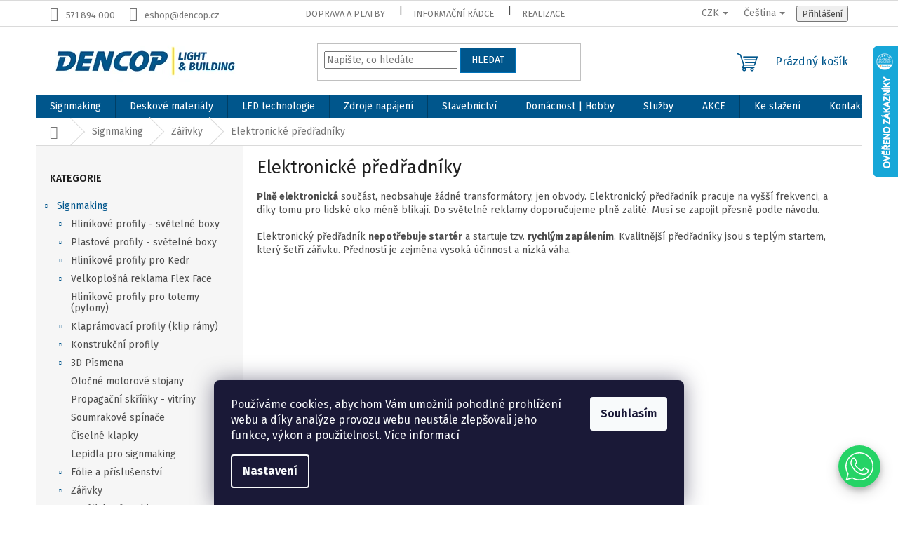

--- FILE ---
content_type: text/html; charset=utf-8
request_url: https://eshop.dencop.cz/elektronicke-predradniky/
body_size: 34938
content:
<!doctype html><html lang="cs" dir="ltr" class="header-background-light external-fonts-loaded"><head><meta charset="utf-8" /><meta name="viewport" content="width=device-width,initial-scale=1" /><title>Elektronické předřadníky | Vše skladem | Dencop.cz</title><link rel="preconnect" href="https://cdn.myshoptet.com" /><link rel="dns-prefetch" href="https://cdn.myshoptet.com" /><link rel="preload" href="https://cdn.myshoptet.com/prj/dist/master/cms/libs/jquery/jquery-1.11.3.min.js" as="script" /><link href="https://cdn.myshoptet.com/prj/dist/master/cms/templates/frontend_templates/shared/css/font-face/source-sans-3.css" rel="stylesheet"><link href="https://cdn.myshoptet.com/prj/dist/master/cms/templates/frontend_templates/shared/css/font-face/exo-2.css" rel="stylesheet"><link href="https://cdn.myshoptet.com/prj/dist/master/shop/dist/font-shoptet-11.css.62c94c7785ff2cea73b2.css" rel="stylesheet"><script>
dataLayer = [];
dataLayer.push({'shoptet' : {
    "pageId": 2413,
    "pageType": "category",
    "currency": "CZK",
    "currencyInfo": {
        "decimalSeparator": ",",
        "exchangeRate": 1,
        "priceDecimalPlaces": 2,
        "symbol": "K\u010d",
        "symbolLeft": 0,
        "thousandSeparator": " "
    },
    "language": "cs",
    "projectId": 505912,
    "category": {
        "guid": "77225a40-b596-11ec-b1b6-ecf4bbd5fcf0",
        "path": "Signmaking | Z\u00e1\u0159ivky | Elektronick\u00e9 p\u0159ed\u0159adn\u00edky",
        "parentCategoryGuid": "73a827dc-b596-11ec-a24e-ecf4bbd5fcf0"
    },
    "cartInfo": {
        "id": null,
        "freeShipping": false,
        "freeShippingFrom": 6000,
        "leftToFreeGift": {
            "formattedPrice": "0 K\u010d",
            "priceLeft": 0
        },
        "freeGift": false,
        "leftToFreeShipping": {
            "priceLeft": 6000,
            "dependOnRegion": 0,
            "formattedPrice": "6 000 K\u010d"
        },
        "discountCoupon": [],
        "getNoBillingShippingPrice": {
            "withoutVat": 0,
            "vat": 0,
            "withVat": 0
        },
        "cartItems": [],
        "taxMode": "ORDINARY"
    },
    "cart": [],
    "customer": {
        "priceRatio": 1,
        "priceListId": 1,
        "groupId": null,
        "registered": false,
        "mainAccount": false
    }
}});
dataLayer.push({'cookie_consent' : {
    "marketing": "denied",
    "analytics": "denied"
}});
document.addEventListener('DOMContentLoaded', function() {
    shoptet.consent.onAccept(function(agreements) {
        if (agreements.length == 0) {
            return;
        }
        dataLayer.push({
            'cookie_consent' : {
                'marketing' : (agreements.includes(shoptet.config.cookiesConsentOptPersonalisation)
                    ? 'granted' : 'denied'),
                'analytics': (agreements.includes(shoptet.config.cookiesConsentOptAnalytics)
                    ? 'granted' : 'denied')
            },
            'event': 'cookie_consent'
        });
    });
});
</script>
<meta property="og:type" content="website"><meta property="og:site_name" content="eshop.dencop.cz"><meta property="og:url" content="https://eshop.dencop.cz/elektronicke-predradniky/"><meta property="og:title" content="Elektronické předřadníky | Vše skladem | Dencop.cz"><meta name="author" content="Dencop Lighting spol. s r.o."><meta name="web_author" content="Shoptet.cz"><meta name="dcterms.rightsHolder" content="eshop.dencop.cz"><meta name="robots" content="index,follow"><meta property="og:image" content="https://eshop.dencop.cz/user/categories/orig/tlumivky-1.jpg"><meta property="og:description" content="Plně elektronická součást neobsahuje žádné transformátory, jen obvody. Elektronický předřadník pracuje na vyšší frekvenci, a tak méně blikají."><meta name="description" content="Plně elektronická součást neobsahuje žádné transformátory, jen obvody. Elektronický předřadník pracuje na vyšší frekvenci, a tak méně blikají."><style>:root {--color-primary: #00568c;--color-primary-h: 203;--color-primary-s: 100%;--color-primary-l: 27%;--color-primary-hover: #0071b8;--color-primary-hover-h: 203;--color-primary-hover-s: 100%;--color-primary-hover-l: 36%;--color-secondary: #91c71d;--color-secondary-h: 79;--color-secondary-s: 75%;--color-secondary-l: 45%;--color-secondary-hover: #719a17;--color-secondary-hover-h: 79;--color-secondary-hover-s: 74%;--color-secondary-hover-l: 35%;--color-tertiary: #00568c;--color-tertiary-h: 203;--color-tertiary-s: 100%;--color-tertiary-l: 27%;--color-tertiary-hover: #0071b8;--color-tertiary-hover-h: 203;--color-tertiary-hover-s: 100%;--color-tertiary-hover-l: 36%;--color-header-background: #ffffff;--template-font: "Source Sans 3";--template-headings-font: "Exo 2";--header-background-url: url("[data-uri]");--cookies-notice-background: #1A1937;--cookies-notice-color: #F8FAFB;--cookies-notice-button-hover: #f5f5f5;--cookies-notice-link-hover: #27263f;--templates-update-management-preview-mode-content: "Náhled aktualizací šablony je aktivní pro váš prohlížeč."}</style>
    
    <link href="https://cdn.myshoptet.com/prj/dist/master/shop/dist/main-11.less.5a24dcbbdabfd189c152.css" rel="stylesheet" />
                <link href="https://cdn.myshoptet.com/prj/dist/master/shop/dist/mobile-header-v1-11.less.1ee105d41b5f713c21aa.css" rel="stylesheet" />
    
    <script>var shoptet = shoptet || {};</script>
    <script src="https://cdn.myshoptet.com/prj/dist/master/shop/dist/main-3g-header.js.05f199e7fd2450312de2.js"></script>
<!-- User include --><!-- service 450(104) html code header -->
<link href="https://cdn.myshoptet.com/usr/252557.myshoptet.com/user/documents/news-box-plus/Classic.css?v12" rel="stylesheet" />
<!-- service 1359(974) html code header -->
<link href="https://cdn.myshoptet.com/usr/sazimecesko.myshoptet.com/user/documents/planetwe/common.min.css?v=1.20" rel="stylesheet" />
<link href="https://cdn.myshoptet.com/usr/sazimecesko.myshoptet.com/user/documents/planetwe/Classic.min.css" rel="stylesheet" />

<!--
<link href="https://sazimecesko.myshoptet.com/user/documents/planetwe/common.css?v=1.24" rel="stylesheet" />
<link href="https://sazimecesko.myshoptet.com/user/documents/planetwe/Classic.css" rel="stylesheet" />
-->
<!-- service 1710(1294) html code header -->
<link 
rel="stylesheet" 
href="https://cdn.myshoptet.com/usr/dmartini.myshoptet.com/user/documents/upload/dmartini/note_plus/note_plus.min.css?10"
data-author="Dominik Martini" 
data-author-web="dmartini.cz">

<!-- service 1588(1178) html code header -->
<link rel="preconnect" href="https://fonts.googleapis.com">
<link rel="preconnect" href="https://fonts.gstatic.com" crossorigin>
<link href="https://fonts.googleapis.com/css2?family=Roboto&display=swap" rel="stylesheet">
<style>
    #chatgo-whatsapp-chat-widget {
        position: fixed;
        bottom: 25px;
        font-family: Roboto!important;
        z-index: 2147483647;
        font-size: 11pt;
    }
    #chatgo-whatsapp-chat-button {
        width: 60px;
        height: 60px;
        border-radius: 50%;
        padding: 10px;
        cursor: pointer;
        box-shadow: 0 4px 8px 0 rgba(0, 0, 0, 0.2), 0 6px 20px 0 rgba(0, 0, 0, 0.19);
        z-index: 2147483647;
        border:none;
    }
    #chatgo-whatsapp-chat-bubble {
        width: 200px;
        border-radius: 10px;
        padding: 10px;
        cursor: pointer;
        color: black;
        background: white;
        box-shadow: 0 4px 8px 0 rgba(0, 0, 0, 0.2), 0 6px 20px 0 rgba(0, 0, 0, 0.19);
        z-index: 2147483647;
    }
    #chatgo-whatsapp-chat-bubble-close-btn{
        background: #E5E5E5;
        background-image: url("https://satisflow.fra1.cdn.digitaloceanspaces.com/chatgo-whatsapp/cross-close.svg");
        background-position: center;
        background-repeat: no-repeat;
        color: black;
        padding-left: 7px;
        margin-top: -20px;
        border-radius: 50%;
        width: 22px;
        height: 22px;
        z-index: 2147483647;
        border:none;
    }
    #chatgo-whatsapp-chat-window {
        position: fixed;
        bottom: 100px;
        width: 300px;
        min-height: 450px;
        padding-bottom: 30px;
        border-radius: 15px;
        box-shadow: 0 4px 8px 0 rgba(0, 0, 0, 0.2), 0 6px 20px 0 rgba(0, 0, 0, 0.19);
        background: white;
        z-index: 2147483647;
    }
    #chatgo-whatsapp-chat-window-header{
        padding: 15px;
        color: white!important;
        border-top-left-radius: 15px;
        border-top-right-radius: 15px;
        z-index: 2147483647;
    }

    #chatgo-whatsapp-chat-window-header h2{
        color: white;
        font-size: 20pt;
        font-family: Roboto!important;
    }

    #chatgo-whatsapp-chat-window-close-btn{
        float: right;
        background: white;
        background-image: url("https://satisflow.fra1.cdn.digitaloceanspaces.com/chatgo-whatsapp/cross-close.svg");
        background-position: center;
        background-repeat: no-repeat;
        width: 25px;
        height: 25px;
        border-radius: 50%;
        padding-left: 7px;
        padding-top: 2px;
        cursor: pointer;
        z-index: 2147483647;
        border:none;
    }
    #chatgo-whatsapp-chat-window-contacts{
        background: white;
        padding: 10px;
        z-index: 2147483647;
    }
    #chatgo-whatsapp-chat-window-poweredby{
        position: fixed;
        bottom: 100px;
        background: white;
        padding: 15px;
        color: #999999;
        font-size: 9pt;
        border-bottom-left-radius: 15px;
        z-index: 2147483647;
    }
    .chatgo-whatsapp-contact{
        display: block;
        color: #0A246A;
        text-decoration: none;
        background: #F9F9F9;
        border-radius: 15px;
        padding: 10px;
        margin-bottom: 10px;
        z-index: 2147483647;
        min-height: 75px;
    }

    .chatgo-whatsapp-contact:hover{
        background: #F4F4F4;
    }
    .chatgo-whatsapp-avatar{
        display: block;
        width: 60px;
        height: 60px;
        border-radius: 50%;
        float: left;
        margin-right: 15px;
        z-index: 2147483647;
    }
    .chatgo-whatsapp-chat-online{
        color: #25D366;
    }
    .chatgo-whatsapp-chat-offline{
        color: #999999;
    }
    .chatgo-whatsapp-widget-display-invisible {
        display: none;
    }
    .chatgo-whatsapp-go-to-app-btn{
        background: #ffffff;
        display: block;
        padding: 10px;
        border-radius: 5px;
        border: 2px solid #25D366;
        color: #000000;
        font-size: 10pt;
        margin-bottom: 7px;
    }
    .chatgo-whatsapp-go-to-web-btn{
        background: #FFFFFF;
        display: block;
        padding: 10px;
        border-radius: 5px;
        border: 2px solid #DDDDDD;
        color: #999999;
        font-size: 10pt;
    }
    .chatgo-whatsapp-widget-delay-hidden {
        display: none;
    }
    @media (min-width: 768px) {
        .chatgo-whatsapp-widget-display-desktop-hidden {
            display: none;
        }
    }
    @media (max-width: 768px) {
        .chatgo-whatsapp-widget-display-mobile-hidden {
            display: none;
            width: 4px;
        }
    }

</style>
<!-- service 1709(1293) html code header -->
<style>
.shkRecapImgExtension {
    float: left;
    width: 50px;
    margin-right: 6px;
    margin-bottom: 2px;
}
.shkRecapImgExtension:not(:nth-of-type(1)) {
  display: none;
}

@media only screen and (max-width: 1200px) and (min-width: 992px) {
    .shkRecapImgExtension {
        width: 38px;
    }
    .template-13 .shkRecapImgExtension {
        margin-right: 0;
        margin-bottom: 5px;
        width: 100%;
    }
}
@media only screen and (max-width: 360px) {
	.shkRecapImgExtension {
        width: 38px;
    }
}
.template-08 #checkout-recapitulation a,
.template-06 #checkout-recapitulation a {
	display: inline;
}
@media only screen and (max-width: 760px) and (min-width: 640px) {
	.template-08 .shkRecapImgExtension {
		margin-right: 0;
        margin-bottom: 5px;
        width: 100%;
	}
  .template-08 #checkout-recapitulation a {
  	display: inline-block;
  }
}

@media only screen and (max-width: 992px) and (min-width: 640px) {
    .template-05 .shkRecapImgExtension,
    .template-04 .shkRecapImgExtension {
        width: 38px;
    }
}
</style>
<!-- project html code header -->
<link rel="stylesheet" href="/user/documents/upload/DMupravy/eshop.dencop.cz.min.css?60">

<link rel="preconnect" href="https://fonts.googleapis.com">
<link rel="preconnect" href="https://fonts.gstatic.com" crossorigin>
<link href="https://fonts.googleapis.com/css2?family=Fira+Sans:ital,wght@0,100;0,200;0,300;0,400;0,500;0,600;0,700;0,800;0,900;1,100;1,200;1,300;1,400;1,500;1,600;1,700;1,800;1,900&display=swap" rel="stylesheet">

<link rel="stylesheet" href="/user/documents/style.css?v=1">
<style>
.footer-icon img{max-height:25px;}
.custom-footer__banner1 {display:none;}
.homepage-box.welcome-wrapper{display:none;}
.benefitBanner__img{width:auto;}
.pagination-appendix{display:none;}
</style>
<script type="text/javascript">
    (function(c,l,a,r,i,t,y){
        c[a]=c[a]||function(){(c[a].q=c[a].q||[]).push(arguments)};
        t=l.createElement(r);t.async=1;t.src="https://www.clarity.ms/tag/"+i;
        y=l.getElementsByTagName(r)[0];y.parentNode.insertBefore(t,y);
    })(window, document, "clarity", "script", "qd8czqwzb9");
</script>
<script>
if (window.location.href.indexOf("http://eshop.dencop.cz/de/") > -1) { //choose URL
  smartsupp('language', 'de'); //set DE language
} else if (window.location.href.indexOf("http://eshop.dencop.cz/sk/") > -1) { //choose URL
  smartsupp('language', 'sk'); //set SK language
} else if (window.location.href.indexOf("http://eshop.dencop.cz/cs/") > -1) { //choose URL
  smartsupp('language', 'cs'); // set CS language
} else {
  smartsupp('language', 'en'); // set EN language
}
</script>
<script type="text/javascript">
  var _smartsupp = _smartsupp || {};
  _smartsupp.key = "YOUR_SMARTSUPP_CODE";
 	_smartsupp.offsetX = 90; 
  _smartsupp.offsetY = 28; 
  window.smartsupp||(function(d) {
    var s,c,o=smartsupp=function(){ o._.push(arguments)};o._=[];
    s=d.getElementsByTagName('script')[0];c=d.createElement('script');
    c.type='text/javascript';c.charset='utf-8';c.async=true;
    c.src='https://www.smartsuppchat.com/loader.js?';s.parentNode.insertBefore(c,s);
  })(document);
</script>

<style type="text/css">
    .category-perex.empty-content-category {
      display: none !important;
}
</style>

<!-- /User include --><link rel="shortcut icon" href="/favicon.ico" type="image/x-icon" /><link rel="canonical" href="https://eshop.dencop.cz/elektronicke-predradniky/" /><link rel="alternate" hreflang="cs" href="https://eshop.dencop.cz/elektronicke-predradniky/" /><link rel="alternate" hreflang="en" href="https://eshop.dencop.cz/en/electronic-ballasts/" /><link rel="alternate" hreflang="de" href="https://eshop.dencop.cz/de/elektronische-vorschaltgerate/" /><link rel="alternate" hreflang="sk" href="https://eshop.dencop.cz/sk/elektronicke-predradniky/" /><link rel="alternate" hreflang="x-default" href="https://eshop.dencop.cz/elektronicke-predradniky/" />    <script>
        var _hwq = _hwq || [];
        _hwq.push(['setKey', 'AD8955C35E1D037C547588AFE3D8E4FC']);
        _hwq.push(['setTopPos', '0']);
        _hwq.push(['showWidget', '22']);
        (function() {
            var ho = document.createElement('script');
            ho.src = 'https://cz.im9.cz/direct/i/gjs.php?n=wdgt&sak=AD8955C35E1D037C547588AFE3D8E4FC';
            var s = document.getElementsByTagName('script')[0]; s.parentNode.insertBefore(ho, s);
        })();
    </script>
<script>!function(){var t={9196:function(){!function(){var t=/\[object (Boolean|Number|String|Function|Array|Date|RegExp)\]/;function r(r){return null==r?String(r):(r=t.exec(Object.prototype.toString.call(Object(r))))?r[1].toLowerCase():"object"}function n(t,r){return Object.prototype.hasOwnProperty.call(Object(t),r)}function e(t){if(!t||"object"!=r(t)||t.nodeType||t==t.window)return!1;try{if(t.constructor&&!n(t,"constructor")&&!n(t.constructor.prototype,"isPrototypeOf"))return!1}catch(t){return!1}for(var e in t);return void 0===e||n(t,e)}function o(t,r,n){this.b=t,this.f=r||function(){},this.d=!1,this.a={},this.c=[],this.e=function(t){return{set:function(r,n){u(c(r,n),t.a)},get:function(r){return t.get(r)}}}(this),i(this,t,!n);var e=t.push,o=this;t.push=function(){var r=[].slice.call(arguments,0),n=e.apply(t,r);return i(o,r),n}}function i(t,n,o){for(t.c.push.apply(t.c,n);!1===t.d&&0<t.c.length;){if("array"==r(n=t.c.shift()))t:{var i=n,a=t.a;if("string"==r(i[0])){for(var f=i[0].split("."),s=f.pop(),p=(i=i.slice(1),0);p<f.length;p++){if(void 0===a[f[p]])break t;a=a[f[p]]}try{a[s].apply(a,i)}catch(t){}}}else if("function"==typeof n)try{n.call(t.e)}catch(t){}else{if(!e(n))continue;for(var l in n)u(c(l,n[l]),t.a)}o||(t.d=!0,t.f(t.a,n),t.d=!1)}}function c(t,r){for(var n={},e=n,o=t.split("."),i=0;i<o.length-1;i++)e=e[o[i]]={};return e[o[o.length-1]]=r,n}function u(t,o){for(var i in t)if(n(t,i)){var c=t[i];"array"==r(c)?("array"==r(o[i])||(o[i]=[]),u(c,o[i])):e(c)?(e(o[i])||(o[i]={}),u(c,o[i])):o[i]=c}}window.DataLayerHelper=o,o.prototype.get=function(t){var r=this.a;t=t.split(".");for(var n=0;n<t.length;n++){if(void 0===r[t[n]])return;r=r[t[n]]}return r},o.prototype.flatten=function(){this.b.splice(0,this.b.length),this.b[0]={},u(this.a,this.b[0])}}()}},r={};function n(e){var o=r[e];if(void 0!==o)return o.exports;var i=r[e]={exports:{}};return t[e](i,i.exports,n),i.exports}n.n=function(t){var r=t&&t.__esModule?function(){return t.default}:function(){return t};return n.d(r,{a:r}),r},n.d=function(t,r){for(var e in r)n.o(r,e)&&!n.o(t,e)&&Object.defineProperty(t,e,{enumerable:!0,get:r[e]})},n.o=function(t,r){return Object.prototype.hasOwnProperty.call(t,r)},function(){"use strict";n(9196)}()}();</script>    <!-- Global site tag (gtag.js) - Google Analytics -->
    <script async src="https://www.googletagmanager.com/gtag/js?id=G-JMFT7JWGGH"></script>
    <script>
        
        window.dataLayer = window.dataLayer || [];
        function gtag(){dataLayer.push(arguments);}
        

                    console.debug('default consent data');

            gtag('consent', 'default', {"ad_storage":"denied","analytics_storage":"denied","ad_user_data":"denied","ad_personalization":"denied","wait_for_update":500});
            dataLayer.push({
                'event': 'default_consent'
            });
        
        gtag('js', new Date());

                gtag('config', 'UA-11448237-2', { 'groups': "UA" });
        
                gtag('config', 'G-JMFT7JWGGH', {"groups":"GA4","send_page_view":false,"content_group":"category","currency":"CZK","page_language":"cs"});
        
                gtag('config', 'AW-999120605', {"allow_enhanced_conversions":true});
        
        
        
        
        
                    gtag('event', 'page_view', {"send_to":"GA4","page_language":"cs","content_group":"category","currency":"CZK"});
        
        
        
        
        
        
        
        
        
        
        
        
        
        document.addEventListener('DOMContentLoaded', function() {
            if (typeof shoptet.tracking !== 'undefined') {
                for (var id in shoptet.tracking.bannersList) {
                    gtag('event', 'view_promotion', {
                        "send_to": "UA",
                        "promotions": [
                            {
                                "id": shoptet.tracking.bannersList[id].id,
                                "name": shoptet.tracking.bannersList[id].name,
                                "position": shoptet.tracking.bannersList[id].position
                            }
                        ]
                    });
                }
            }

            shoptet.consent.onAccept(function(agreements) {
                if (agreements.length !== 0) {
                    console.debug('gtag consent accept');
                    var gtagConsentPayload =  {
                        'ad_storage': agreements.includes(shoptet.config.cookiesConsentOptPersonalisation)
                            ? 'granted' : 'denied',
                        'analytics_storage': agreements.includes(shoptet.config.cookiesConsentOptAnalytics)
                            ? 'granted' : 'denied',
                                                                                                'ad_user_data': agreements.includes(shoptet.config.cookiesConsentOptPersonalisation)
                            ? 'granted' : 'denied',
                        'ad_personalization': agreements.includes(shoptet.config.cookiesConsentOptPersonalisation)
                            ? 'granted' : 'denied',
                        };
                    console.debug('update consent data', gtagConsentPayload);
                    gtag('consent', 'update', gtagConsentPayload);
                    dataLayer.push(
                        { 'event': 'update_consent' }
                    );
                }
            });
        });
    </script>
</head><body class="desktop id-2413 in-elektronicke-predradniky template-11 type-category multiple-columns-body columns-mobile-2 columns-3 ums_forms_redesign--off ums_a11y_category_page--on ums_discussion_rating_forms--off ums_flags_display_unification--on ums_a11y_login--on mobile-header-version-1"><noscript>
    <style>
        #header {
            padding-top: 0;
            position: relative !important;
            top: 0;
        }
        .header-navigation {
            position: relative !important;
        }
        .overall-wrapper {
            margin: 0 !important;
        }
        body:not(.ready) {
            visibility: visible !important;
        }
    </style>
    <div class="no-javascript">
        <div class="no-javascript__title">Musíte změnit nastavení vašeho prohlížeče</div>
        <div class="no-javascript__text">Podívejte se na: <a href="https://www.google.com/support/bin/answer.py?answer=23852">Jak povolit JavaScript ve vašem prohlížeči</a>.</div>
        <div class="no-javascript__text">Pokud používáte software na blokování reklam, může být nutné povolit JavaScript z této stránky.</div>
        <div class="no-javascript__text">Děkujeme.</div>
    </div>
</noscript>

        <div id="fb-root"></div>
        <script>
            window.fbAsyncInit = function() {
                FB.init({
                    autoLogAppEvents : true,
                    xfbml            : true,
                    version          : 'v24.0'
                });
            };
        </script>
        <script async defer crossorigin="anonymous" src="https://connect.facebook.net/cs_CZ/sdk.js#xfbml=1&version=v24.0"></script>    <div class="siteCookies siteCookies--bottom siteCookies--dark js-siteCookies" role="dialog" data-testid="cookiesPopup" data-nosnippet>
        <div class="siteCookies__form">
            <div class="siteCookies__content">
                <div class="siteCookies__text">
                    Používáme cookies, abychom Vám umožnili pohodlné prohlížení webu a díky analýze provozu webu neustále zlepšovali jeho funkce, výkon a použitelnost. <a href="/podminky-ochrany-osobnich-udaju/" target="_blank" rel="noopener noreferrer">Více informací</a>
                </div>
                <p class="siteCookies__links">
                    <button class="siteCookies__link js-cookies-settings" aria-label="Nastavení cookies" data-testid="cookiesSettings">Nastavení</button>
                </p>
            </div>
            <div class="siteCookies__buttonWrap">
                                <button class="siteCookies__button js-cookiesConsentSubmit" value="all" aria-label="Přijmout cookies" data-testid="buttonCookiesAccept">Souhlasím</button>
            </div>
        </div>
        <script>
            document.addEventListener("DOMContentLoaded", () => {
                const siteCookies = document.querySelector('.js-siteCookies');
                document.addEventListener("scroll", shoptet.common.throttle(() => {
                    const st = document.documentElement.scrollTop;
                    if (st > 1) {
                        siteCookies.classList.add('siteCookies--scrolled');
                    } else {
                        siteCookies.classList.remove('siteCookies--scrolled');
                    }
                }, 100));
            });
        </script>
    </div>
<a href="#content" class="skip-link sr-only">Přejít na obsah</a><div class="overall-wrapper"><div class="user-action"><div class="container">
    <div class="user-action-in">
                    <div id="login" class="user-action-login popup-widget login-widget" role="dialog" aria-labelledby="loginHeading">
        <div class="popup-widget-inner">
                            <h2 id="loginHeading">Přihlášení k vašemu účtu</h2><div id="customerLogin"><form action="/action/Customer/Login/" method="post" id="formLoginIncluded" class="csrf-enabled formLogin" data-testid="formLogin"><input type="hidden" name="referer" value="" /><div class="form-group"><div class="input-wrapper email js-validated-element-wrapper no-label"><input type="email" name="email" class="form-control" autofocus placeholder="E-mailová adresa (např. jan@novak.cz)" data-testid="inputEmail" autocomplete="email" required /></div></div><div class="form-group"><div class="input-wrapper password js-validated-element-wrapper no-label"><input type="password" name="password" class="form-control" placeholder="Heslo" data-testid="inputPassword" autocomplete="current-password" required /><span class="no-display">Nemůžete vyplnit toto pole</span><input type="text" name="surname" value="" class="no-display" /></div></div><div class="form-group"><div class="login-wrapper"><button type="submit" class="btn btn-secondary btn-text btn-login" data-testid="buttonSubmit">Přihlásit se</button><div class="password-helper"><a href="/registrace/" data-testid="signup" rel="nofollow">Nová registrace</a><a href="/klient/zapomenute-heslo/" rel="nofollow">Zapomenuté heslo</a></div></div></div><div class="social-login-buttons"><div class="social-login-buttons-divider"><span>nebo</span></div><div class="form-group"><a href="/action/Social/login/?provider=Google" class="login-btn google" rel="nofollow"><span class="login-google-icon"></span><strong>Přihlásit se přes Google</strong></a></div><div class="form-group"><a href="/action/Social/login/?provider=Seznam" class="login-btn seznam" rel="nofollow"><span class="login-seznam-icon"></span><strong>Přihlásit se přes Seznam</strong></a></div></div></form>
</div>                    </div>
    </div>

                            <div id="cart-widget" class="user-action-cart popup-widget cart-widget loader-wrapper" data-testid="popupCartWidget" role="dialog" aria-hidden="true">
    <div class="popup-widget-inner cart-widget-inner place-cart-here">
        <div class="loader-overlay">
            <div class="loader"></div>
        </div>
    </div>

    <div class="cart-widget-button">
        <a href="/kosik/" class="btn btn-conversion" id="continue-order-button" rel="nofollow" data-testid="buttonNextStep">Pokračovat do košíku</a>
    </div>
</div>
            </div>
</div>
</div><div class="top-navigation-bar" data-testid="topNavigationBar">

    <div class="container">

        <div class="top-navigation-contacts">
            <strong>Zákaznická podpora:</strong><a href="tel:571894000" class="project-phone" aria-label="Zavolat na 571894000" data-testid="contactboxPhone"><span>571 894 000</span></a><a href="mailto:eshop@dencop.cz" class="project-email" data-testid="contactboxEmail"><span>eshop@dencop.cz</span></a>        </div>

                            <div class="top-navigation-menu">
                <div class="top-navigation-menu-trigger"></div>
                <ul class="top-navigation-bar-menu">
                                            <li class="top-navigation-menu-item-2884">
                            <a href="/doprava-a-platby/">Doprava a platby</a>
                        </li>
                                            <li class="top-navigation-menu-item-2902">
                            <a href="/informacni-radce/">Informační rádce</a>
                        </li>
                                            <li class="top-navigation-menu-item-2896">
                            <a href="/realizace/">Realizace</a>
                        </li>
                                    </ul>
                <ul class="top-navigation-bar-menu-helper"></ul>
            </div>
        
        <div class="top-navigation-tools top-navigation-tools--language">
            <div class="responsive-tools">
                <a href="#" class="toggle-window" data-target="search" aria-label="Hledat" data-testid="linkSearchIcon"></a>
                                                            <a href="#" class="toggle-window" data-target="login"></a>
                                                    <a href="#" class="toggle-window" data-target="navigation" aria-label="Menu" data-testid="hamburgerMenu"></a>
            </div>
                <div class="languagesMenu">
        <button id="topNavigationDropdown" class="languagesMenu__flags" type="button" data-toggle="dropdown" aria-haspopup="true" aria-expanded="false">
            <svg aria-hidden="true" style="position: absolute; width: 0; height: 0; overflow: hidden;" version="1.1" xmlns="http://www.w3.org/2000/svg" xmlns:xlink="http://www.w3.org/1999/xlink"><defs><symbol id="shp-flag-CZ" viewBox="0 0 32 32"><title>CZ</title><path fill="#0052b4" style="fill: var(--color20, #0052b4)" d="M0 5.334h32v21.333h-32v-21.333z"></path><path fill="#d80027" style="fill: var(--color19, #d80027)" d="M32 16v10.666h-32l13.449-10.666z"></path><path fill="#f0f0f0" style="fill: var(--color21, #f0f0f0)" d="M32 5.334v10.666h-18.551l-13.449-10.666z"></path></symbol><symbol id="shp-flag-GB" viewBox="0 0 32 32"><title>GB</title><path fill="#f0f0f0" style="fill: var(--color21, #f0f0f0)" d="M0 5.333h32v21.334h-32v-21.334z"></path><path fill="#d80027" style="fill: var(--color19, #d80027)" d="M18 5.333h-4v8.667h-14v4h14v8.667h4v-8.667h14v-4h-14z"></path><path fill="#0052b4" style="fill: var(--color20, #0052b4)" d="M24.612 19.71l7.388 4.105v-4.105z"></path><path fill="#0052b4" style="fill: var(--color20, #0052b4)" d="M19.478 19.71l12.522 6.957v-1.967l-8.981-4.989z"></path><path fill="#0052b4" style="fill: var(--color20, #0052b4)" d="M28.665 26.666l-9.186-5.104v5.104z"></path><path fill="#f0f0f0" style="fill: var(--color21, #f0f0f0)" d="M19.478 19.71l12.522 6.957v-1.967l-8.981-4.989z"></path><path fill="#d80027" style="fill: var(--color19, #d80027)" d="M19.478 19.71l12.522 6.957v-1.967l-8.981-4.989z"></path><path fill="#0052b4" style="fill: var(--color20, #0052b4)" d="M5.646 19.71l-5.646 3.137v-3.137z"></path><path fill="#0052b4" style="fill: var(--color20, #0052b4)" d="M12.522 20.594v6.072h-10.929z"></path><path fill="#d80027" style="fill: var(--color19, #d80027)" d="M8.981 19.71l-8.981 4.989v1.967l12.522-6.957z"></path><path fill="#0052b4" style="fill: var(--color20, #0052b4)" d="M7.388 12.29l-7.388-4.105v4.105z"></path><path fill="#0052b4" style="fill: var(--color20, #0052b4)" d="M12.522 12.29l-12.522-6.957v1.967l8.981 4.989z"></path><path fill="#0052b4" style="fill: var(--color20, #0052b4)" d="M3.335 5.333l9.186 5.104v-5.104z"></path><path fill="#f0f0f0" style="fill: var(--color21, #f0f0f0)" d="M12.522 12.29l-12.522-6.957v1.967l8.981 4.989z"></path><path fill="#d80027" style="fill: var(--color19, #d80027)" d="M12.522 12.29l-12.522-6.957v1.967l8.981 4.989z"></path><path fill="#0052b4" style="fill: var(--color20, #0052b4)" d="M26.354 12.29l5.646-3.137v3.137z"></path><path fill="#0052b4" style="fill: var(--color20, #0052b4)" d="M19.478 11.405v-6.072h10.929z"></path><path fill="#d80027" style="fill: var(--color19, #d80027)" d="M23.019 12.29l8.981-4.989v-1.967l-12.522 6.957z"></path></symbol><symbol id="shp-flag-DE" viewBox="0 0 32 32"><title>DE</title><path fill="#d80027" style="fill: var(--color19, #d80027)" d="M0 5.333h32v21.334h-32v-21.334z"></path><path fill="#000" style="fill: var(--color9, #000)" d="M0 5.333h32v7.111h-32v-7.111z"></path><path fill="#ffda44" style="fill: var(--color17, #ffda44)" d="M0 19.555h32v7.111h-32v-7.111z"></path></symbol><symbol id="shp-flag-SK" viewBox="0 0 32 32"><title>SK</title><path fill="#f0f0f0" style="fill: var(--color21, #f0f0f0)" d="M0 5.334h32v21.333h-32v-21.333z"></path><path fill="#0052b4" style="fill: var(--color20, #0052b4)" d="M0 12.29h32v7.42h-32v-7.42z"></path><path fill="#d80027" style="fill: var(--color19, #d80027)" d="M0 19.71h32v6.957h-32v-6.956z"></path><path fill="#f0f0f0" style="fill: var(--color21, #f0f0f0)" d="M8.092 11.362v5.321c0 3.027 3.954 3.954 3.954 3.954s3.954-0.927 3.954-3.954v-5.321h-7.908z"></path><path fill="#d80027" style="fill: var(--color19, #d80027)" d="M9.133 11.518v5.121c0 0.342 0.076 0.665 0.226 0.968 1.493 0 3.725 0 5.373 0 0.15-0.303 0.226-0.626 0.226-0.968v-5.121h-5.826z"></path><path fill="#f0f0f0" style="fill: var(--color21, #f0f0f0)" d="M13.831 15.089h-1.339v-0.893h0.893v-0.893h-0.893v-0.893h-0.893v0.893h-0.893v0.893h0.893v0.893h-1.339v0.893h1.339v0.893h0.893v-0.893h1.339z"></path><path fill="#0052b4" style="fill: var(--color20, #0052b4)" d="M10.577 18.854c0.575 0.361 1.166 0.571 1.469 0.665 0.303-0.093 0.894-0.303 1.469-0.665 0.58-0.365 0.987-0.782 1.218-1.246-0.255-0.18-0.565-0.286-0.901-0.286-0.122 0-0.241 0.015-0.355 0.041-0.242-0.55-0.791-0.934-1.43-0.934s-1.188 0.384-1.43 0.934c-0.114-0.027-0.233-0.041-0.355-0.041-0.336 0-0.646 0.106-0.901 0.286 0.231 0.465 0.637 0.882 1.217 1.246z"></path></symbol></defs></svg>
            <svg class="shp-flag shp-flag-CZ">
                <use xlink:href="#shp-flag-CZ"></use>
            </svg>
            <span class="caret"></span>
        </button>
        <div class="languagesMenu__content" aria-labelledby="topNavigationDropdown">
                            <div class="languagesMenu__box toggle-window js-languagesMenu__box" data-hover="true" data-target="currency">
                    <div class="languagesMenu__header languagesMenu__header--name">Měna</div>
                    <div class="languagesMenu__header languagesMenu__header--actual" data-toggle="dropdown">CZK<span class="caret"></span></div>
                    <ul class="languagesMenu__list languagesMenu__list--currency">
                                                    <li class="languagesMenu__list__item">
                                <a href="/action/Currency/changeCurrency/?currencyCode=CZK" rel="nofollow" class="languagesMenu__list__link languagesMenu__list__link--currency">CZK</a>
                            </li>
                                                    <li class="languagesMenu__list__item">
                                <a href="/action/Currency/changeCurrency/?currencyCode=EUR" rel="nofollow" class="languagesMenu__list__link languagesMenu__list__link--currency">EUR</a>
                            </li>
                                            </ul>
                </div>
                                        <div class="languagesMenu__box toggle-window js-languagesMenu__box" data-hover="true" data-target="language">
                    <div class="languagesMenu__header languagesMenu__header--name">Jazyk</div>
                    <div class="languagesMenu__header languagesMenu__header--actual" data-toggle="dropdown">
                                                                                    
                                    Čeština
                                
                                                                                                                                                                                                                                        <span class="caret"></span>
                    </div>
                    <ul class="languagesMenu__list languagesMenu__list--language">
                                                    <li>
                                <a href="/action/Language/changeLanguage/?language=cs" rel="nofollow" class="languagesMenu__list__link">
                                    <svg class="shp-flag shp-flag-CZ">
                                        <use xlink:href="#shp-flag-CZ"></use>
                                    </svg>
                                    <span class="languagesMenu__list__name languagesMenu__list__name--actual">Čeština</span>
                                </a>
                            </li>
                                                    <li>
                                <a href="/action/Language/changeLanguage/?language=en" rel="nofollow" class="languagesMenu__list__link">
                                    <svg class="shp-flag shp-flag-GB">
                                        <use xlink:href="#shp-flag-GB"></use>
                                    </svg>
                                    <span class="languagesMenu__list__name">English</span>
                                </a>
                            </li>
                                                    <li>
                                <a href="/action/Language/changeLanguage/?language=de" rel="nofollow" class="languagesMenu__list__link">
                                    <svg class="shp-flag shp-flag-DE">
                                        <use xlink:href="#shp-flag-DE"></use>
                                    </svg>
                                    <span class="languagesMenu__list__name">Deutsch</span>
                                </a>
                            </li>
                                                    <li>
                                <a href="/action/Language/changeLanguage/?language=sk" rel="nofollow" class="languagesMenu__list__link">
                                    <svg class="shp-flag shp-flag-SK">
                                        <use xlink:href="#shp-flag-SK"></use>
                                    </svg>
                                    <span class="languagesMenu__list__name">Slovenčina</span>
                                </a>
                            </li>
                                            </ul>
                </div>
                    </div>
    </div>
            <button class="top-nav-button top-nav-button-login toggle-window" type="button" data-target="login" aria-haspopup="dialog" aria-controls="login" aria-expanded="false" data-testid="signin"><span>Přihlášení</span></button>        </div>

    </div>

</div>
<header id="header"><div class="container navigation-wrapper">
    <div class="header-top">
        <div class="site-name-wrapper">
            <div class="site-name"><a href="/" data-testid="linkWebsiteLogo"><img src="https://cdn.myshoptet.com/usr/eshop.dencop.cz/user/logos/logo_dencop_web_272x60.jpg" alt="Dencop Lighting spol. s r.o." fetchpriority="low" /></a></div>        </div>
        <div class="search" itemscope itemtype="https://schema.org/WebSite">
            <meta itemprop="headline" content="Elektronické předřadníky"/><meta itemprop="url" content="https://eshop.dencop.cz"/><meta itemprop="text" content="Plně elektronická součást neobsahuje žádné transformátory, jen obvody. Elektronický předřadník pracuje na vyšší frekvenci, a tak méně blikají."/>            <form action="/action/ProductSearch/prepareString/" method="post"
    id="formSearchForm" class="search-form compact-form js-search-main"
    itemprop="potentialAction" itemscope itemtype="https://schema.org/SearchAction" data-testid="searchForm">
    <fieldset>
        <meta itemprop="target"
            content="https://eshop.dencop.cz/vyhledavani/?string={string}"/>
        <input type="hidden" name="language" value="cs"/>
        
            
<input
    type="search"
    name="string"
        class="query-input form-control search-input js-search-input"
    placeholder="Napište, co hledáte"
    autocomplete="off"
    required
    itemprop="query-input"
    aria-label="Vyhledávání"
    data-testid="searchInput"
>
            <button type="submit" class="btn btn-default" data-testid="searchBtn">Hledat</button>
        
    </fieldset>
</form>
        </div>
        <div class="navigation-buttons">
                
    <a href="/kosik/" class="btn btn-icon toggle-window cart-count" data-target="cart" data-hover="true" data-redirect="true" data-testid="headerCart" rel="nofollow" aria-haspopup="dialog" aria-expanded="false" aria-controls="cart-widget">
        
                <span class="sr-only">Nákupní košík</span>
        
            <span class="cart-price visible-lg-inline-block" data-testid="headerCartPrice">
                                    Prázdný košík                            </span>
        
    
            </a>
        </div>
    </div>
    <nav id="navigation" aria-label="Hlavní menu" data-collapsible="true"><div class="navigation-in menu"><ul class="menu-level-1" role="menubar" data-testid="headerMenuItems"><li class="menu-item-2314 ext" role="none"><a href="/signmaking/" data-testid="headerMenuItem" role="menuitem" aria-haspopup="true" aria-expanded="false"><b>Signmaking</b><span class="submenu-arrow"></span></a><ul class="menu-level-2" aria-label="Signmaking" tabindex="-1" role="menu"><li class="menu-item-2347 has-third-level" role="none"><a href="/hlinikove-profily-svetelne-boxy/" class="menu-image" data-testid="headerMenuItem" tabindex="-1" aria-hidden="true"><img src="data:image/svg+xml,%3Csvg%20width%3D%22140%22%20height%3D%22100%22%20xmlns%3D%22http%3A%2F%2Fwww.w3.org%2F2000%2Fsvg%22%3E%3C%2Fsvg%3E" alt="" aria-hidden="true" width="140" height="100"  data-src="https://cdn.myshoptet.com/usr/eshop.dencop.cz/user/categories/thumb/hlinikove_profily.jpg" fetchpriority="low" /></a><div><a href="/hlinikove-profily-svetelne-boxy/" data-testid="headerMenuItem" role="menuitem"><span>Hliníkové profily - světelné boxy</span></a>
                                                    <ul class="menu-level-3" role="menu">
                                                                    <li class="menu-item-2596" role="none">
                                        <a href="/hlinikove-profily/" data-testid="headerMenuItem" role="menuitem">
                                            Hliníkové profily</a>,                                    </li>
                                                                    <li class="menu-item-2350" role="none">
                                        <a href="/hlinikove-profily-doplnky/" data-testid="headerMenuItem" role="menuitem">
                                            Hliníkové profily - Doplňky</a>                                    </li>
                                                            </ul>
                        </div></li><li class="menu-item-2353 has-third-level" role="none"><a href="/plastove-profily-svetelne-boxy/" class="menu-image" data-testid="headerMenuItem" tabindex="-1" aria-hidden="true"><img src="data:image/svg+xml,%3Csvg%20width%3D%22140%22%20height%3D%22100%22%20xmlns%3D%22http%3A%2F%2Fwww.w3.org%2F2000%2Fsvg%22%3E%3C%2Fsvg%3E" alt="" aria-hidden="true" width="140" height="100"  data-src="https://cdn.myshoptet.com/usr/eshop.dencop.cz/user/categories/thumb/plastove_profily.jpg" fetchpriority="low" /></a><div><a href="/plastove-profily-svetelne-boxy/" data-testid="headerMenuItem" role="menuitem"><span>Plastové profily - světelné boxy</span></a>
                                                    <ul class="menu-level-3" role="menu">
                                                                    <li class="menu-item-2587" role="none">
                                        <a href="/plastove-profily/" data-testid="headerMenuItem" role="menuitem">
                                            Plastové profily</a>,                                    </li>
                                                                    <li class="menu-item-2356" role="none">
                                        <a href="/plastove-profily-doplnky/" data-testid="headerMenuItem" role="menuitem">
                                            Plastové profily - Doplňky</a>                                    </li>
                                                            </ul>
                        </div></li><li class="menu-item-2365 has-third-level" role="none"><a href="/hlinikove-profily-pro-kedr/" class="menu-image" data-testid="headerMenuItem" tabindex="-1" aria-hidden="true"><img src="data:image/svg+xml,%3Csvg%20width%3D%22140%22%20height%3D%22100%22%20xmlns%3D%22http%3A%2F%2Fwww.w3.org%2F2000%2Fsvg%22%3E%3C%2Fsvg%3E" alt="" aria-hidden="true" width="140" height="100"  data-src="https://cdn.myshoptet.com/usr/eshop.dencop.cz/user/categories/thumb/kedr.jpg" fetchpriority="low" /></a><div><a href="/hlinikove-profily-pro-kedr/" data-testid="headerMenuItem" role="menuitem"><span>Hliníkové profily pro Kedr</span></a>
                                                    <ul class="menu-level-3" role="menu">
                                                                    <li class="menu-item-2809" role="none">
                                        <a href="/kedrove-alu-profily/" data-testid="headerMenuItem" role="menuitem">
                                            Kedrové ALU profily</a>,                                    </li>
                                                                    <li class="menu-item-2368" role="none">
                                        <a href="/prislusenstvi-pro-vyrobu-kedrovych-ramu/" data-testid="headerMenuItem" role="menuitem">
                                            Příslušenství pro výrobu kedrových rámů</a>                                    </li>
                                                            </ul>
                        </div></li><li class="menu-item-2359 has-third-level" role="none"><a href="/velkoplosna-reklama-flex-face/" class="menu-image" data-testid="headerMenuItem" tabindex="-1" aria-hidden="true"><img src="data:image/svg+xml,%3Csvg%20width%3D%22140%22%20height%3D%22100%22%20xmlns%3D%22http%3A%2F%2Fwww.w3.org%2F2000%2Fsvg%22%3E%3C%2Fsvg%3E" alt="" aria-hidden="true" width="140" height="100"  data-src="https://cdn.myshoptet.com/usr/eshop.dencop.cz/user/categories/thumb/flexface.jpg" fetchpriority="low" /></a><div><a href="/velkoplosna-reklama-flex-face/" data-testid="headerMenuItem" role="menuitem"><span>Velkoplošná reklama Flex Face</span></a>
                                                    <ul class="menu-level-3" role="menu">
                                                                    <li class="menu-item-2584" role="none">
                                        <a href="/hlinikove-profily-flex-face/" data-testid="headerMenuItem" role="menuitem">
                                            Hliníkové profily Flex Face</a>,                                    </li>
                                                                    <li class="menu-item-2362" role="none">
                                        <a href="/prislusenstvi-pro-flex-face/" data-testid="headerMenuItem" role="menuitem">
                                            Příslušenství pro Flex Face</a>                                    </li>
                                                            </ul>
                        </div></li><li class="menu-item-2389" role="none"><a href="/hlinikove-profily-pro-totemy--pylony/" class="menu-image" data-testid="headerMenuItem" tabindex="-1" aria-hidden="true"><img src="data:image/svg+xml,%3Csvg%20width%3D%22140%22%20height%3D%22100%22%20xmlns%3D%22http%3A%2F%2Fwww.w3.org%2F2000%2Fsvg%22%3E%3C%2Fsvg%3E" alt="" aria-hidden="true" width="140" height="100"  data-src="https://cdn.myshoptet.com/usr/eshop.dencop.cz/user/categories/thumb/profily_pro_totemy.jpg" fetchpriority="low" /></a><div><a href="/hlinikove-profily-pro-totemy--pylony/" data-testid="headerMenuItem" role="menuitem"><span>Hliníkové profily pro totemy (pylony)</span></a>
                        </div></li><li class="menu-item-2392 has-third-level" role="none"><a href="/klapramovaci-profily--klip-ramy/" class="menu-image" data-testid="headerMenuItem" tabindex="-1" aria-hidden="true"><img src="data:image/svg+xml,%3Csvg%20width%3D%22140%22%20height%3D%22100%22%20xmlns%3D%22http%3A%2F%2Fwww.w3.org%2F2000%2Fsvg%22%3E%3C%2Fsvg%3E" alt="" aria-hidden="true" width="140" height="100"  data-src="https://cdn.myshoptet.com/usr/eshop.dencop.cz/user/categories/thumb/klap_profily1.jpg" fetchpriority="low" /></a><div><a href="/klapramovaci-profily--klip-ramy/" data-testid="headerMenuItem" role="menuitem"><span>Klaprámovací profily (klip rámy)</span></a>
                                                    <ul class="menu-level-3" role="menu">
                                                                    <li class="menu-item-2395" role="none">
                                        <a href="/klapramy/" data-testid="headerMenuItem" role="menuitem">
                                            Klaprámy</a>,                                    </li>
                                                                    <li class="menu-item-2404" role="none">
                                        <a href="/prislusenstvi-pro-klapramy/" data-testid="headerMenuItem" role="menuitem">
                                            Příslušenství pro klaprámy</a>,                                    </li>
                                                                    <li class="menu-item-2407" role="none">
                                        <a href="/svetelne-klapramy/" data-testid="headerMenuItem" role="menuitem">
                                            Světelné klaprámy</a>,                                    </li>
                                                                    <li class="menu-item-2410" role="none">
                                        <a href="/zaklapavaci-ramecky-poster-clamp/" data-testid="headerMenuItem" role="menuitem">
                                            Zaklapávací rámečky - poster clamp</a>                                    </li>
                                                            </ul>
                        </div></li><li class="menu-item-2509 has-third-level" role="none"><a href="/konstrukcni-profily/" class="menu-image" data-testid="headerMenuItem" tabindex="-1" aria-hidden="true"><img src="data:image/svg+xml,%3Csvg%20width%3D%22140%22%20height%3D%22100%22%20xmlns%3D%22http%3A%2F%2Fwww.w3.org%2F2000%2Fsvg%22%3E%3C%2Fsvg%3E" alt="" aria-hidden="true" width="140" height="100"  data-src="https://cdn.myshoptet.com/usr/eshop.dencop.cz/user/categories/thumb/konstrukcni_profily.jpg" fetchpriority="low" /></a><div><a href="/konstrukcni-profily/" data-testid="headerMenuItem" role="menuitem"><span>Konstrukční profily</span></a>
                                                    <ul class="menu-level-3" role="menu">
                                                                    <li class="menu-item-3634" role="none">
                                        <a href="/jekly--jackl/" data-testid="headerMenuItem" role="menuitem">
                                            Jekly (Jäckl)</a>,                                    </li>
                                                                    <li class="menu-item-2593" role="none">
                                        <a href="/l-profil--vinkl-uhelniky-a-pasovina/" data-testid="headerMenuItem" role="menuitem">
                                            L profil (vinkl), úhelníky a pásovina</a>,                                    </li>
                                                                    <li class="menu-item-2536" role="none">
                                        <a href="/al-profily-u--z--s/" data-testid="headerMenuItem" role="menuitem">
                                            Al profily U, Z, S</a>,                                    </li>
                                                                    <li class="menu-item-2512" role="none">
                                        <a href="/trhaci-nyty/" data-testid="headerMenuItem" role="menuitem">
                                            Trhací nýty</a>,                                    </li>
                                                                    <li class="menu-item-2767" role="none">
                                        <a href="/profily-pro-polykarbonaty/" data-testid="headerMenuItem" role="menuitem">
                                            Profily pro polykarbonáty</a>                                    </li>
                                                            </ul>
                        </div></li><li class="menu-item-3637 has-third-level" role="none"><a href="/3d-pismena/" class="menu-image" data-testid="headerMenuItem" tabindex="-1" aria-hidden="true"><img src="data:image/svg+xml,%3Csvg%20width%3D%22140%22%20height%3D%22100%22%20xmlns%3D%22http%3A%2F%2Fwww.w3.org%2F2000%2Fsvg%22%3E%3C%2Fsvg%3E" alt="" aria-hidden="true" width="140" height="100"  data-src="https://cdn.myshoptet.com/usr/eshop.dencop.cz/user/categories/thumb/sai_profil-1.jpg" fetchpriority="low" /></a><div><a href="/3d-pismena/" data-testid="headerMenuItem" role="menuitem"><span>3D Písmena</span></a>
                                                    <ul class="menu-level-3" role="menu">
                                                                    <li class="menu-item-3706" role="none">
                                        <a href="/elkamet-f-ramecky/" data-testid="headerMenuItem" role="menuitem">
                                            Elkamet F rámečky</a>,                                    </li>
                                                                    <li class="menu-item-3694" role="none">
                                        <a href="/alurol/" data-testid="headerMenuItem" role="menuitem">
                                            Alurol</a>,                                    </li>
                                                                    <li class="menu-item-3697" role="none">
                                        <a href="/sami-profil/" data-testid="headerMenuItem" role="menuitem">
                                            Sami profil</a>,                                    </li>
                                                                    <li class="menu-item-3703" role="none">
                                        <a href="/strojni-bocnice/" data-testid="headerMenuItem" role="menuitem">
                                            Strojní bočnice</a>,                                    </li>
                                                                    <li class="menu-item-3649" role="none">
                                        <a href="/naradi-pro-vyrobu-3d-pisma-2/" data-testid="headerMenuItem" role="menuitem">
                                            Nářadí pro výrobu 3D písma</a>,                                    </li>
                                                                    <li class="menu-item-3646" role="none">
                                        <a href="/distancni-drzaky-pro-3d-pismena-2/" data-testid="headerMenuItem" role="menuitem">
                                            Distanční držáky pro 3D písmena</a>                                    </li>
                                                            </ul>
                        </div></li><li class="menu-item-2566" role="none"><a href="/otocne-motorove-stojany/" class="menu-image" data-testid="headerMenuItem" tabindex="-1" aria-hidden="true"><img src="data:image/svg+xml,%3Csvg%20width%3D%22140%22%20height%3D%22100%22%20xmlns%3D%22http%3A%2F%2Fwww.w3.org%2F2000%2Fsvg%22%3E%3C%2Fsvg%3E" alt="" aria-hidden="true" width="140" height="100"  data-src="https://cdn.myshoptet.com/usr/eshop.dencop.cz/user/categories/thumb/otocne_moto_stojany.jpg" fetchpriority="low" /></a><div><a href="/otocne-motorove-stojany/" data-testid="headerMenuItem" role="menuitem"><span>Otočné motorové stojany</span></a>
                        </div></li><li class="menu-item-2479" role="none"><a href="/propagacni-skrinky-vitriny/" class="menu-image" data-testid="headerMenuItem" tabindex="-1" aria-hidden="true"><img src="data:image/svg+xml,%3Csvg%20width%3D%22140%22%20height%3D%22100%22%20xmlns%3D%22http%3A%2F%2Fwww.w3.org%2F2000%2Fsvg%22%3E%3C%2Fsvg%3E" alt="" aria-hidden="true" width="140" height="100"  data-src="https://cdn.myshoptet.com/usr/eshop.dencop.cz/user/categories/thumb/skrine.jpg" fetchpriority="low" /></a><div><a href="/propagacni-skrinky-vitriny/" data-testid="headerMenuItem" role="menuitem"><span>Propagační skříňky - vitríny</span></a>
                        </div></li><li class="menu-item-2644" role="none"><a href="/soumrakove-spinace-2/" class="menu-image" data-testid="headerMenuItem" tabindex="-1" aria-hidden="true"><img src="data:image/svg+xml,%3Csvg%20width%3D%22140%22%20height%3D%22100%22%20xmlns%3D%22http%3A%2F%2Fwww.w3.org%2F2000%2Fsvg%22%3E%3C%2Fsvg%3E" alt="" aria-hidden="true" width="140" height="100"  data-src="https://cdn.myshoptet.com/usr/eshop.dencop.cz/user/categories/thumb/soumrakove_spinace.jpg" fetchpriority="low" /></a><div><a href="/soumrakove-spinace-2/" data-testid="headerMenuItem" role="menuitem"><span>Soumrakové spínače</span></a>
                        </div></li><li class="menu-item-2725" role="none"><a href="/ciselne-klapky/" class="menu-image" data-testid="headerMenuItem" tabindex="-1" aria-hidden="true"><img src="data:image/svg+xml,%3Csvg%20width%3D%22140%22%20height%3D%22100%22%20xmlns%3D%22http%3A%2F%2Fwww.w3.org%2F2000%2Fsvg%22%3E%3C%2Fsvg%3E" alt="" aria-hidden="true" width="140" height="100"  data-src="https://cdn.myshoptet.com/usr/eshop.dencop.cz/user/categories/thumb/ciselne_klapky.jpg" fetchpriority="low" /></a><div><a href="/ciselne-klapky/" data-testid="headerMenuItem" role="menuitem"><span>Číselné klapky</span></a>
                        </div></li><li class="menu-item-2332" role="none"><a href="/lepidla-pro-signmaking/" class="menu-image" data-testid="headerMenuItem" tabindex="-1" aria-hidden="true"><img src="data:image/svg+xml,%3Csvg%20width%3D%22140%22%20height%3D%22100%22%20xmlns%3D%22http%3A%2F%2Fwww.w3.org%2F2000%2Fsvg%22%3E%3C%2Fsvg%3E" alt="" aria-hidden="true" width="140" height="100"  data-src="https://cdn.myshoptet.com/usr/eshop.dencop.cz/user/categories/thumb/lepidla.jpg" fetchpriority="low" /></a><div><a href="/lepidla-pro-signmaking/" data-testid="headerMenuItem" role="menuitem"><span>Lepidla pro signmaking</span></a>
                        </div></li><li class="menu-item-2338 has-third-level" role="none"><a href="/folie-a-prislusenstvi/" class="menu-image" data-testid="headerMenuItem" tabindex="-1" aria-hidden="true"><img src="data:image/svg+xml,%3Csvg%20width%3D%22140%22%20height%3D%22100%22%20xmlns%3D%22http%3A%2F%2Fwww.w3.org%2F2000%2Fsvg%22%3E%3C%2Fsvg%3E" alt="" aria-hidden="true" width="140" height="100"  data-src="https://cdn.myshoptet.com/usr/eshop.dencop.cz/user/categories/thumb/folie.jpg" fetchpriority="low" /></a><div><a href="/folie-a-prislusenstvi/" data-testid="headerMenuItem" role="menuitem"><span>Fólie a příslušenství</span></a>
                                                    <ul class="menu-level-3" role="menu">
                                                                    <li class="menu-item-2668" role="none">
                                        <a href="/folie-pro-svetelnou-reklamu/" data-testid="headerMenuItem" role="menuitem">
                                            Fólie pro světelnou reklamu</a>,                                    </li>
                                                                    <li class="menu-item-2614" role="none">
                                        <a href="/plotrove-samolepici-folie/" data-testid="headerMenuItem" role="menuitem">
                                            Plotrové samolepicí fólie</a>,                                    </li>
                                                                    <li class="menu-item-2665" role="none">
                                        <a href="/specialni-plotrove-folie/" data-testid="headerMenuItem" role="menuitem">
                                            Speciální plotrové fólie</a>,                                    </li>
                                                                    <li class="menu-item-2578" role="none">
                                        <a href="/folie-pro-digitalni-tisk/" data-testid="headerMenuItem" role="menuitem">
                                            Fólie pro digitální tisk</a>,                                    </li>
                                                                    <li class="menu-item-2719" role="none">
                                        <a href="/bannery-pro-digitalni-tisk-frontlit--backlit/" data-testid="headerMenuItem" role="menuitem">
                                            Bannery pro digitální tisk - frontlit, backlit</a>,                                    </li>
                                                                    <li class="menu-item-2341" role="none">
                                        <a href="/prenaseci-folie/" data-testid="headerMenuItem" role="menuitem">
                                            Přenášecí fólie</a>,                                    </li>
                                                                    <li class="menu-item-2344" role="none">
                                        <a href="/okenni-a-dekoracni-folie/" data-testid="headerMenuItem" role="menuitem">
                                            Okenní a dekorační fólie</a>,                                    </li>
                                                                    <li class="menu-item-2635" role="none">
                                        <a href="/sablonove-folie/" data-testid="headerMenuItem" role="menuitem">
                                            Šablonové fólie</a>,                                    </li>
                                                                    <li class="menu-item-2662" role="none">
                                        <a href="/oboustranne-folie-a-pasky/" data-testid="headerMenuItem" role="menuitem">
                                            Oboustranné fólie a pásky</a>,                                    </li>
                                                                    <li class="menu-item-2731" role="none">
                                        <a href="/magneticke-folie/" data-testid="headerMenuItem" role="menuitem">
                                            Magnetické fólie</a>,                                    </li>
                                                                    <li class="menu-item-2713" role="none">
                                        <a href="/technicke-folie-lightfield-unikatni/" data-testid="headerMenuItem" role="menuitem">
                                            Technické fólie Lightfield - unikátní</a>,                                    </li>
                                                                    <li class="menu-item-2551" role="none">
                                        <a href="/pomucky-a-doplnky-pro-signmaking/" data-testid="headerMenuItem" role="menuitem">
                                            Pomůcky a doplňky pro Signmaking</a>,                                    </li>
                                                                    <li class="menu-item-2581" role="none">
                                        <a href="/vyprodej-folii/" data-testid="headerMenuItem" role="menuitem">
                                            Výprodej fólií</a>                                    </li>
                                                            </ul>
                        </div></li><li class="menu-item-2317 has-third-level" role="none"><a href="/zarivky/" class="menu-image" data-testid="headerMenuItem" tabindex="-1" aria-hidden="true"><img src="data:image/svg+xml,%3Csvg%20width%3D%22140%22%20height%3D%22100%22%20xmlns%3D%22http%3A%2F%2Fwww.w3.org%2F2000%2Fsvg%22%3E%3C%2Fsvg%3E" alt="" aria-hidden="true" width="140" height="100"  data-src="https://cdn.myshoptet.com/usr/eshop.dencop.cz/user/categories/thumb/zarivky.jpg" fetchpriority="low" /></a><div><a href="/zarivky/" data-testid="headerMenuItem" role="menuitem"><span>Zářivky</span></a>
                                                    <ul class="menu-level-3" role="menu">
                                                                    <li class="menu-item-2557" role="none">
                                        <a href="/zarivkove-trubice/" data-testid="headerMenuItem" role="menuitem">
                                            Zářivkové trubice</a>,                                    </li>
                                                                    <li class="menu-item-3748" role="none">
                                        <a href="/zarivky-specialni/" data-testid="headerMenuItem" role="menuitem">
                                            Zářivky speciální</a>,                                    </li>
                                                                    <li class="menu-item-2560" role="none">
                                        <a href="/zarivky-kruhove/" data-testid="headerMenuItem" role="menuitem">
                                            Zářivky kruhové</a>,                                    </li>
                                                                    <li class="menu-item-2572" role="none">
                                        <a href="/zarivky-dz-g23-cfl/" data-testid="headerMenuItem" role="menuitem">
                                            Zářivky DZ G23 CFL</a>,                                    </li>
                                                                    <li class="menu-item-2737" role="none">
                                        <a href="/zarivkove-montazni-listy/" data-testid="headerMenuItem" role="menuitem">
                                            Zářivkové montážní lišty</a>,                                    </li>
                                                                    <li class="menu-item-2461" role="none">
                                        <a href="/patice-zarivek/" data-testid="headerMenuItem" role="menuitem">
                                            Patice zářivek</a>,                                    </li>
                                                                    <li class="menu-item-2623" role="none">
                                        <a href="/tlumivky/" data-testid="headerMenuItem" role="menuitem">
                                            Tlumivky</a>,                                    </li>
                                                                    <li class="menu-item-2647" role="none">
                                        <a href="/startery/" data-testid="headerMenuItem" role="menuitem">
                                            Startéry</a>,                                    </li>
                                                                    <li class="menu-item-2413" role="none">
                                        <a href="/elektronicke-predradniky/" class="active" data-testid="headerMenuItem" role="menuitem">
                                            Elektronické předřadníky</a>,                                    </li>
                                                                    <li class="menu-item-2476" role="none">
                                        <a href="/kondenzatory/" data-testid="headerMenuItem" role="menuitem">
                                            Kondenzátory</a>,                                    </li>
                                                                    <li class="menu-item-2320" role="none">
                                        <a href="/pruchodky/" data-testid="headerMenuItem" role="menuitem">
                                            Průchodky</a>,                                    </li>
                                                                    <li class="menu-item-2548" role="none">
                                        <a href="/svorkovnice/" data-testid="headerMenuItem" role="menuitem">
                                            Svorkovnice</a>,                                    </li>
                                                                    <li class="menu-item-2458" role="none">
                                        <a href="/drzaky-zarivkovych-trubic/" data-testid="headerMenuItem" role="menuitem">
                                            Držáky zářivkových trubic</a>,                                    </li>
                                                                    <li class="menu-item-2464" role="none">
                                        <a href="/vodice-pro-zarivky/" data-testid="headerMenuItem" role="menuitem">
                                            Vodiče pro zářivky</a>,                                    </li>
                                                                    <li class="menu-item-2470" role="none">
                                        <a href="/vazaci-pasky/" data-testid="headerMenuItem" role="menuitem">
                                            Vázací pásky</a>,                                    </li>
                                                                    <li class="menu-item-2494" role="none">
                                        <a href="/flexosnury/" data-testid="headerMenuItem" role="menuitem">
                                            Flexošňůry</a>,                                    </li>
                                                                    <li class="menu-item-2689" role="none">
                                        <a href="/lightdot/" data-testid="headerMenuItem" role="menuitem">
                                            Lightdot</a>                                    </li>
                                                            </ul>
                        </div></li><li class="menu-item-3860 has-third-level" role="none"><a href="/neonova-reklama/" class="menu-image" data-testid="headerMenuItem" tabindex="-1" aria-hidden="true"><img src="data:image/svg+xml,%3Csvg%20width%3D%22140%22%20height%3D%22100%22%20xmlns%3D%22http%3A%2F%2Fwww.w3.org%2F2000%2Fsvg%22%3E%3C%2Fsvg%3E" alt="" aria-hidden="true" width="140" height="100"  data-src="https://cdn.myshoptet.com/usr/eshop.dencop.cz/user/categories/thumb/trubice-2.jpg" fetchpriority="low" /></a><div><a href="/neonova-reklama/" data-testid="headerMenuItem" role="menuitem"><span>Neonová reklama</span></a>
                                                    <ul class="menu-level-3" role="menu">
                                                                    <li class="menu-item-3911" role="none">
                                        <a href="/cerpaci-stojany/" data-testid="headerMenuItem" role="menuitem">
                                            Čerpací stojany (stroje)</a>,                                    </li>
                                                                    <li class="menu-item-3887" role="none">
                                        <a href="/vn-transformatory-fart-a-brollo/" data-testid="headerMenuItem" role="menuitem">
                                            VN transformátory FART a Brollo</a>,                                    </li>
                                                                    <li class="menu-item-3866" role="none">
                                        <a href="/drzaky-neonovych-trubic/" data-testid="headerMenuItem" role="menuitem">
                                            Držáky neonových trubic</a>,                                    </li>
                                                                    <li class="menu-item-3869" role="none">
                                        <a href="/silikonove-navleky/" data-testid="headerMenuItem" role="menuitem">
                                            Silikonové návleky</a>,                                    </li>
                                                                    <li class="menu-item-3884" role="none">
                                        <a href="/odpojovace/" data-testid="headerMenuItem" role="menuitem">
                                            Odpojovače</a>,                                    </li>
                                                                    <li class="menu-item-3875" role="none">
                                        <a href="/el--vn-transformatory/" data-testid="headerMenuItem" role="menuitem">
                                            El. VN transformátory</a>,                                    </li>
                                                                    <li class="menu-item-3881" role="none">
                                        <a href="/vysokonapetove-kabely/" data-testid="headerMenuItem" role="menuitem">
                                            Vysokonapěťové kabely</a>,                                    </li>
                                                                    <li class="menu-item-3878" role="none">
                                        <a href="/neonove-elektrody/" data-testid="headerMenuItem" role="menuitem">
                                            Neonové elektrody</a>,                                    </li>
                                                                    <li class="menu-item-3863" role="none">
                                        <a href="/sklenene-trubice/" data-testid="headerMenuItem" role="menuitem">
                                            Skleněné trubice</a>,                                    </li>
                                                                    <li class="menu-item-3902" role="none">
                                        <a href="/sklarske-potreby/" data-testid="headerMenuItem" role="menuitem">
                                            Sklářské potřeby</a>,                                    </li>
                                                                    <li class="menu-item-3899" role="none">
                                        <a href="/sintracni-prasky/" data-testid="headerMenuItem" role="menuitem">
                                            Sintrační prášky</a>,                                    </li>
                                                                    <li class="menu-item-3872" role="none">
                                        <a href="/plyny-do-cerpacich-stojanu/" data-testid="headerMenuItem" role="menuitem">
                                            Plyny do čerpacích stojanů</a>,                                    </li>
                                                                    <li class="menu-item-3893" role="none">
                                        <a href="/merici-pristroje-a-testery/" data-testid="headerMenuItem" role="menuitem">
                                            Měřící přístroje a testery</a>,                                    </li>
                                                                    <li class="menu-item-3908" role="none">
                                        <a href="/silikonove-pruchodky/" data-testid="headerMenuItem" role="menuitem">
                                            Silikonové průchodky</a>,                                    </li>
                                                                    <li class="menu-item-3896" role="none">
                                        <a href="/elektronicke-prepinace/" data-testid="headerMenuItem" role="menuitem">
                                            Elektronické přepínače</a>,                                    </li>
                                                                    <li class="menu-item-3890" role="none">
                                        <a href="/doplnky/" data-testid="headerMenuItem" role="menuitem">
                                            Doplňky</a>                                    </li>
                                                            </ul>
                        </div></li></ul></li>
<li class="menu-item-2323 ext" role="none"><a href="/deskove-materialy/" data-testid="headerMenuItem" role="menuitem" aria-haspopup="true" aria-expanded="false"><b>Deskové materiály</b><span class="submenu-arrow"></span></a><ul class="menu-level-2" aria-label="Deskové materiály" tabindex="-1" role="menu"><li class="menu-item-2527 has-third-level" role="none"><a href="/kompozitni-panely-debond-acp-bond/" class="menu-image" data-testid="headerMenuItem" tabindex="-1" aria-hidden="true"><img src="data:image/svg+xml,%3Csvg%20width%3D%22140%22%20height%3D%22100%22%20xmlns%3D%22http%3A%2F%2Fwww.w3.org%2F2000%2Fsvg%22%3E%3C%2Fsvg%3E" alt="" aria-hidden="true" width="140" height="100"  data-src="https://cdn.myshoptet.com/usr/eshop.dencop.cz/user/categories/thumb/acp_bond.jpg" fetchpriority="low" /></a><div><a href="/kompozitni-panely-debond-acp-bond/" data-testid="headerMenuItem" role="menuitem"><span>Kompozitní panely Debond a ACP Bond</span></a>
                                                    <ul class="menu-level-3" role="menu">
                                                                    <li class="menu-item-2530" role="none">
                                        <a href="/desky-acp-a-debond/" data-testid="headerMenuItem" role="menuitem">
                                            Desky ACP a Debond</a>,                                    </li>
                                                                    <li class="menu-item-2770" role="none">
                                        <a href="/prislusenstvi-pro-acp-bond-a-debond/" data-testid="headerMenuItem" role="menuitem">
                                            Příslušenství</a>,                                    </li>
                                                                    <li class="menu-item-3801" role="none">
                                        <a href="/formatovani-5/" data-testid="headerMenuItem" role="menuitem">
                                            Formátování</a>                                    </li>
                                                            </ul>
                        </div></li><li class="menu-item-3466 has-third-level" role="none"><a href="/nehorlave-sendvicove-panely-a2/" class="menu-image" data-testid="headerMenuItem" tabindex="-1" aria-hidden="true"><img src="data:image/svg+xml,%3Csvg%20width%3D%22140%22%20height%3D%22100%22%20xmlns%3D%22http%3A%2F%2Fwww.w3.org%2F2000%2Fsvg%22%3E%3C%2Fsvg%3E" alt="" aria-hidden="true" width="140" height="100"  data-src="https://cdn.myshoptet.com/usr/eshop.dencop.cz/user/categories/thumb/alp_bond.jpg" fetchpriority="low" /></a><div><a href="/nehorlave-sendvicove-panely-a2/" data-testid="headerMenuItem" role="menuitem"><span>Nehořlavé sendvičové panely FR / A2</span></a>
                                                    <ul class="menu-level-3" role="menu">
                                                                    <li class="menu-item-3469" role="none">
                                        <a href="/kompozitni-nehorlave-panely-a2/" data-testid="headerMenuItem" role="menuitem">
                                            Desky nehořlavé FR / A2</a>,                                    </li>
                                                                    <li class="menu-item-3559" role="none">
                                        <a href="/alp-sendvicove-desky-a2/" data-testid="headerMenuItem" role="menuitem">
                                            Desky ALP A2+</a>,                                    </li>
                                                                    <li class="menu-item-3795" role="none">
                                        <a href="/formatovani-3/" data-testid="headerMenuItem" role="menuitem">
                                            Formátování</a>                                    </li>
                                                            </ul>
                        </div></li><li class="menu-item-3792 has-third-level" role="none"><a href="/ocelove-kompozitni-panely-magbond/" class="menu-image" data-testid="headerMenuItem" tabindex="-1" aria-hidden="true"><img src="data:image/svg+xml,%3Csvg%20width%3D%22140%22%20height%3D%22100%22%20xmlns%3D%22http%3A%2F%2Fwww.w3.org%2F2000%2Fsvg%22%3E%3C%2Fsvg%3E" alt="" aria-hidden="true" width="140" height="100"  data-src="https://cdn.myshoptet.com/usr/eshop.dencop.cz/user/categories/thumb/acp_bond-4.jpg" fetchpriority="low" /></a><div><a href="/ocelove-kompozitni-panely-magbond/" data-testid="headerMenuItem" role="menuitem"><span>Ocelové kompozitní panely MagBond</span></a>
                                                    <ul class="menu-level-3" role="menu">
                                                                    <li class="menu-item-3807" role="none">
                                        <a href="/desky-magbond/" data-testid="headerMenuItem" role="menuitem">
                                            Desky MagBond</a>,                                    </li>
                                                                    <li class="menu-item-3810" role="none">
                                        <a href="/formatovani-6/" data-testid="headerMenuItem" role="menuitem">
                                            Formátování</a>                                    </li>
                                                            </ul>
                        </div></li><li class="menu-item-2488 has-third-level" role="none"><a href="/plexisklo-pmma-polycasa--perspex--crystal/" class="menu-image" data-testid="headerMenuItem" tabindex="-1" aria-hidden="true"><img src="data:image/svg+xml,%3Csvg%20width%3D%22140%22%20height%3D%22100%22%20xmlns%3D%22http%3A%2F%2Fwww.w3.org%2F2000%2Fsvg%22%3E%3C%2Fsvg%3E" alt="" aria-hidden="true" width="140" height="100"  data-src="https://cdn.myshoptet.com/usr/eshop.dencop.cz/user/categories/thumb/plexi.jpg" fetchpriority="low" /></a><div><a href="/plexisklo-pmma-polycasa--perspex--crystal/" data-testid="headerMenuItem" role="menuitem"><span>Plexisklo PMMA - Polycasa, Perspex®, Crystal</span></a>
                                                    <ul class="menu-level-3" role="menu">
                                                                    <li class="menu-item-2491" role="none">
                                        <a href="/cire-plexisklo/" data-testid="headerMenuItem" role="menuitem">
                                            Čiré plexiskla</a>,                                    </li>
                                                                    <li class="menu-item-2497" role="none">
                                        <a href="/opalove-plexisklo/" data-testid="headerMenuItem" role="menuitem">
                                            Opálové plexiskla</a>,                                    </li>
                                                                    <li class="menu-item-2515" role="none">
                                        <a href="/lite-plexisklo--specialni/" data-testid="headerMenuItem" role="menuitem">
                                            Speciální litá plexiskla</a>,                                    </li>
                                                                    <li class="menu-item-2518" role="none">
                                        <a href="/barevne-plexisklo--lite/" data-testid="headerMenuItem" role="menuitem">
                                            Barevné (lité) plexiskla</a>,                                    </li>
                                                                    <li class="menu-item-3798" role="none">
                                        <a href="/formatovani-4/" data-testid="headerMenuItem" role="menuitem">
                                            Formátování</a>                                    </li>
                                                            </ul>
                        </div></li><li class="menu-item-2485 has-third-level" role="none"><a href="/lehcene-pvc-desky/" class="menu-image" data-testid="headerMenuItem" tabindex="-1" aria-hidden="true"><img src="data:image/svg+xml,%3Csvg%20width%3D%22140%22%20height%3D%22100%22%20xmlns%3D%22http%3A%2F%2Fwww.w3.org%2F2000%2Fsvg%22%3E%3C%2Fsvg%3E" alt="" aria-hidden="true" width="140" height="100"  data-src="https://cdn.myshoptet.com/usr/eshop.dencop.cz/user/categories/thumb/pvc.jpg" fetchpriority="low" /></a><div><a href="/lehcene-pvc-desky/" data-testid="headerMenuItem" role="menuitem"><span>Lehčené PVC desky</span></a>
                                                    <ul class="menu-level-3" role="menu">
                                                                    <li class="menu-item-3813" role="none">
                                        <a href="/desky-pvc/" data-testid="headerMenuItem" role="menuitem">
                                            Desky PVC</a>,                                    </li>
                                                                    <li class="menu-item-3834" role="none">
                                        <a href="/formatovani-7/" data-testid="headerMenuItem" role="menuitem">
                                            Formátování</a>                                    </li>
                                                            </ul>
                        </div></li><li class="menu-item-2500 has-third-level" role="none"><a href="/polykarbonatove-desky/" class="menu-image" data-testid="headerMenuItem" tabindex="-1" aria-hidden="true"><img src="data:image/svg+xml,%3Csvg%20width%3D%22140%22%20height%3D%22100%22%20xmlns%3D%22http%3A%2F%2Fwww.w3.org%2F2000%2Fsvg%22%3E%3C%2Fsvg%3E" alt="" aria-hidden="true" width="140" height="100"  data-src="https://cdn.myshoptet.com/usr/eshop.dencop.cz/user/categories/thumb/polycarbonat.jpg" fetchpriority="low" /></a><div><a href="/polykarbonatove-desky/" data-testid="headerMenuItem" role="menuitem"><span>Polykarbonátové desky</span></a>
                                                    <ul class="menu-level-3" role="menu">
                                                                    <li class="menu-item-2701" role="none">
                                        <a href="/polykarbonatove-plne-desky/" data-testid="headerMenuItem" role="menuitem">
                                            Plné polykarbonáty</a>,                                    </li>
                                                                    <li class="menu-item-2503" role="none">
                                        <a href="/dutinkovy-polykarbonat--pc/" data-testid="headerMenuItem" role="menuitem">
                                            Dutinkové polykarbonáty</a>,                                    </li>
                                                                    <li class="menu-item-3840" role="none">
                                        <a href="/formatovani-2/" data-testid="headerMenuItem" role="menuitem">
                                            Formátování</a>                                    </li>
                                                            </ul>
                        </div></li><li class="menu-item-2533 has-third-level" role="none"><a href="/polyester-petg/" class="menu-image" data-testid="headerMenuItem" tabindex="-1" aria-hidden="true"><img src="data:image/svg+xml,%3Csvg%20width%3D%22140%22%20height%3D%22100%22%20xmlns%3D%22http%3A%2F%2Fwww.w3.org%2F2000%2Fsvg%22%3E%3C%2Fsvg%3E" alt="" aria-hidden="true" width="140" height="100"  data-src="https://cdn.myshoptet.com/usr/eshop.dencop.cz/user/categories/thumb/petg.jpg" fetchpriority="low" /></a><div><a href="/polyester-petg/" data-testid="headerMenuItem" role="menuitem"><span>Polyester PETG</span></a>
                                                    <ul class="menu-level-3" role="menu">
                                                                    <li class="menu-item-3837" role="none">
                                        <a href="/desky-petg/" data-testid="headerMenuItem" role="menuitem">
                                            Desky PETG</a>,                                    </li>
                                                                    <li class="menu-item-3843" role="none">
                                        <a href="/formatovani-8/" data-testid="headerMenuItem" role="menuitem">
                                            Formátování</a>                                    </li>
                                                            </ul>
                        </div></li><li class="menu-item-2326 has-third-level" role="none"><a href="/hlinikove-plechy/" class="menu-image" data-testid="headerMenuItem" tabindex="-1" aria-hidden="true"><img src="data:image/svg+xml,%3Csvg%20width%3D%22140%22%20height%3D%22100%22%20xmlns%3D%22http%3A%2F%2Fwww.w3.org%2F2000%2Fsvg%22%3E%3C%2Fsvg%3E" alt="" aria-hidden="true" width="140" height="100"  data-src="https://cdn.myshoptet.com/usr/eshop.dencop.cz/user/categories/thumb/al_plech.jpg" fetchpriority="low" /></a><div><a href="/hlinikove-plechy/" data-testid="headerMenuItem" role="menuitem"><span>Hliníkové plechy</span></a>
                                                    <ul class="menu-level-3" role="menu">
                                                                    <li class="menu-item-2539" role="none">
                                        <a href="/surove-hlinikove-plechy/" data-testid="headerMenuItem" role="menuitem">
                                            Surové</a>,                                    </li>
                                                                    <li class="menu-item-2329" role="none">
                                        <a href="/al-plechy-lakovane-a-odrazove/" data-testid="headerMenuItem" role="menuitem">
                                            Lakované a odrazové</a>                                    </li>
                                                            </ul>
                        </div></li><li class="menu-item-2335" role="none"><a href="/kryci-folie/" class="menu-image" data-testid="headerMenuItem" tabindex="-1" aria-hidden="true"><img src="data:image/svg+xml,%3Csvg%20width%3D%22140%22%20height%3D%22100%22%20xmlns%3D%22http%3A%2F%2Fwww.w3.org%2F2000%2Fsvg%22%3E%3C%2Fsvg%3E" alt="" aria-hidden="true" width="140" height="100"  data-src="https://cdn.myshoptet.com/usr/eshop.dencop.cz/user/categories/thumb/kryci_folie.jpg" fetchpriority="low" /></a><div><a href="/kryci-folie/" data-testid="headerMenuItem" role="menuitem"><span>Krycí fólie</span></a>
                        </div></li><li class="menu-item-2773" role="none"><a href="/nerezovy-plech/" class="menu-image" data-testid="headerMenuItem" tabindex="-1" aria-hidden="true"><img src="data:image/svg+xml,%3Csvg%20width%3D%22140%22%20height%3D%22100%22%20xmlns%3D%22http%3A%2F%2Fwww.w3.org%2F2000%2Fsvg%22%3E%3C%2Fsvg%3E" alt="" aria-hidden="true" width="140" height="100"  data-src="https://cdn.myshoptet.com/usr/eshop.dencop.cz/user/categories/thumb/nerez_al_plech.jpg" fetchpriority="low" /></a><div><a href="/nerezovy-plech/" data-testid="headerMenuItem" role="menuitem"><span>Nerezový plech</span></a>
                        </div></li></ul></li>
<li class="menu-item-2371 ext" role="none"><a href="/led-technologie/" data-testid="headerMenuItem" role="menuitem" aria-haspopup="true" aria-expanded="false"><b>LED technologie</b><span class="submenu-arrow"></span></a><ul class="menu-level-2" aria-label="LED technologie" tabindex="-1" role="menu"><li class="menu-item-2377 has-third-level" role="none"><a href="/led-moduly/" class="menu-image" data-testid="headerMenuItem" tabindex="-1" aria-hidden="true"><img src="data:image/svg+xml,%3Csvg%20width%3D%22140%22%20height%3D%22100%22%20xmlns%3D%22http%3A%2F%2Fwww.w3.org%2F2000%2Fsvg%22%3E%3C%2Fsvg%3E" alt="" aria-hidden="true" width="140" height="100"  data-src="https://cdn.myshoptet.com/usr/eshop.dencop.cz/user/categories/thumb/led_moduly.jpg" fetchpriority="low" /></a><div><a href="/led-moduly/" data-testid="headerMenuItem" role="menuitem"><span>LED moduly</span></a>
                                                    <ul class="menu-level-3" role="menu">
                                                                    <li class="menu-item-2569" role="none">
                                        <a href="/led-moduly-12v/" data-testid="headerMenuItem" role="menuitem">
                                            LED moduly 12V</a>,                                    </li>
                                                                    <li class="menu-item-4563" role="none">
                                        <a href="/led-moduly-24v/" data-testid="headerMenuItem" role="menuitem">
                                            LED moduly 24V</a>,                                    </li>
                                                                    <li class="menu-item-2554" role="none">
                                        <a href="/led-moduly-bocni-s-optikou/" data-testid="headerMenuItem" role="menuitem">
                                            LED moduly boční s optikou</a>,                                    </li>
                                                                    <li class="menu-item-2797" role="none">
                                        <a href="/led-moduly-pro-pmma/" data-testid="headerMenuItem" role="menuitem">
                                            LED moduly pro PMMA</a>,                                    </li>
                                                                    <li class="menu-item-2788" role="none">
                                        <a href="/led-moduly-230v/" data-testid="headerMenuItem" role="menuitem">
                                            LED moduly 230V</a>,                                    </li>
                                                                    <li class="menu-item-2380" role="none">
                                        <a href="/led-moduly-5v-pixel/" data-testid="headerMenuItem" role="menuitem">
                                            LED moduly 5V pixel</a>,                                    </li>
                                                                    <li class="menu-item-2440" role="none">
                                        <a href="/proudove-led-moduly/" data-testid="headerMenuItem" role="menuitem">
                                            Proudové LED moduly</a>                                    </li>
                                                            </ul>
                        </div></li><li class="menu-item-2431 has-third-level" role="none"><a href="/led-pasky/" class="menu-image" data-testid="headerMenuItem" tabindex="-1" aria-hidden="true"><img src="data:image/svg+xml,%3Csvg%20width%3D%22140%22%20height%3D%22100%22%20xmlns%3D%22http%3A%2F%2Fwww.w3.org%2F2000%2Fsvg%22%3E%3C%2Fsvg%3E" alt="" aria-hidden="true" width="140" height="100"  data-src="https://cdn.myshoptet.com/usr/eshop.dencop.cz/user/categories/thumb/led_pasky.jpg" fetchpriority="low" /></a><div><a href="/led-pasky/" data-testid="headerMenuItem" role="menuitem"><span>LED pásky</span></a>
                                                    <ul class="menu-level-3" role="menu">
                                                                    <li class="menu-item-3979" role="none">
                                        <a href="/led-pasky-nano/" data-testid="headerMenuItem" role="menuitem">
                                            LED pásky Nano - IP65</a>,                                    </li>
                                                                    <li class="menu-item-2563" role="none">
                                        <a href="/led-pasky-12v/" data-testid="headerMenuItem" role="menuitem">
                                            LED pásky 12V</a>,                                    </li>
                                                                    <li class="menu-item-2575" role="none">
                                        <a href="/led-pasky-rgbw/" data-testid="headerMenuItem" role="menuitem">
                                            LED pásky RGB (W)</a>,                                    </li>
                                                                    <li class="menu-item-2434" role="none">
                                        <a href="/led-pasky-specialni/" data-testid="headerMenuItem" role="menuitem">
                                            LED pásky speciální</a>,                                    </li>
                                                                    <li class="menu-item-2782" role="none">
                                        <a href="/led-pasky-bocni/" data-testid="headerMenuItem" role="menuitem">
                                            LED pásky boční</a>,                                    </li>
                                                                    <li class="menu-item-3976" role="none">
                                        <a href="/led-pasky-barevne/" data-testid="headerMenuItem" role="menuitem">
                                            LED pásky barevné</a>,                                    </li>
                                                                    <li class="menu-item-4692" role="none">
                                        <a href="/led-flex-panel/" data-testid="headerMenuItem" role="menuitem">
                                            LED flex panel</a>                                    </li>
                                                            </ul>
                        </div></li><li class="menu-item-2425 has-third-level" role="none"><a href="/hlinikove-profily-pro-led-pasky/" class="menu-image" data-testid="headerMenuItem" tabindex="-1" aria-hidden="true"><img src="data:image/svg+xml,%3Csvg%20width%3D%22140%22%20height%3D%22100%22%20xmlns%3D%22http%3A%2F%2Fwww.w3.org%2F2000%2Fsvg%22%3E%3C%2Fsvg%3E" alt="" aria-hidden="true" width="140" height="100"  data-src="https://cdn.myshoptet.com/usr/eshop.dencop.cz/user/categories/thumb/al_profily_pro_led_pasky.jpg" fetchpriority="low" /></a><div><a href="/hlinikove-profily-pro-led-pasky/" data-testid="headerMenuItem" role="menuitem"><span>Hliníkové profily pro LED pásky</span></a>
                                                    <ul class="menu-level-3" role="menu">
                                                                    <li class="menu-item-2428" role="none">
                                        <a href="/led-al-profily/" data-testid="headerMenuItem" role="menuitem">
                                            LED Al profily</a>,                                    </li>
                                                                    <li class="menu-item-3517" role="none">
                                        <a href="/doplnky-k-led-profilum/" data-testid="headerMenuItem" role="menuitem">
                                            Doplňky k LED profilům</a>,                                    </li>
                                                                    <li class="menu-item-3532" role="none">
                                        <a href="/difuzory-pro-led-profily/" data-testid="headerMenuItem" role="menuitem">
                                            Difuzory pro LED profily</a>                                    </li>
                                                            </ul>
                        </div></li><li class="menu-item-2473" role="none"><a href="/koncovky-a-propojky-k-led/" class="menu-image" data-testid="headerMenuItem" tabindex="-1" aria-hidden="true"><img src="data:image/svg+xml,%3Csvg%20width%3D%22140%22%20height%3D%22100%22%20xmlns%3D%22http%3A%2F%2Fwww.w3.org%2F2000%2Fsvg%22%3E%3C%2Fsvg%3E" alt="" aria-hidden="true" width="140" height="100"  data-src="https://cdn.myshoptet.com/usr/eshop.dencop.cz/user/categories/thumb/koncovky_led.jpg" fetchpriority="low" /></a><div><a href="/koncovky-a-propojky-k-led/" data-testid="headerMenuItem" role="menuitem"><span>Koncovky a propojky k LED</span></a>
                        </div></li><li class="menu-item-2482" role="none"><a href="/led-zarovky/" class="menu-image" data-testid="headerMenuItem" tabindex="-1" aria-hidden="true"><img src="data:image/svg+xml,%3Csvg%20width%3D%22140%22%20height%3D%22100%22%20xmlns%3D%22http%3A%2F%2Fwww.w3.org%2F2000%2Fsvg%22%3E%3C%2Fsvg%3E" alt="" aria-hidden="true" width="140" height="100"  data-src="https://cdn.myshoptet.com/usr/eshop.dencop.cz/user/categories/thumb/led_zarovky1.jpg" fetchpriority="low" /></a><div><a href="/led-zarovky/" data-testid="headerMenuItem" role="menuitem"><span>LED žárovky</span></a>
                        </div></li><li class="menu-item-2542" role="none"><a href="/led-klap-ramy--snap-frame-/" class="menu-image" data-testid="headerMenuItem" tabindex="-1" aria-hidden="true"><img src="data:image/svg+xml,%3Csvg%20width%3D%22140%22%20height%3D%22100%22%20xmlns%3D%22http%3A%2F%2Fwww.w3.org%2F2000%2Fsvg%22%3E%3C%2Fsvg%3E" alt="" aria-hidden="true" width="140" height="100"  data-src="https://cdn.myshoptet.com/usr/eshop.dencop.cz/user/categories/thumb/led_klap_ramy.jpg" fetchpriority="low" /></a><div><a href="/led-klap-ramy--snap-frame-/" data-testid="headerMenuItem" role="menuitem"><span>LED klap-rámy (Snap Frame)</span></a>
                        </div></li><li class="menu-item-2545" role="none"><a href="/led-reflektory/" class="menu-image" data-testid="headerMenuItem" tabindex="-1" aria-hidden="true"><img src="data:image/svg+xml,%3Csvg%20width%3D%22140%22%20height%3D%22100%22%20xmlns%3D%22http%3A%2F%2Fwww.w3.org%2F2000%2Fsvg%22%3E%3C%2Fsvg%3E" alt="" aria-hidden="true" width="140" height="100"  data-src="https://cdn.myshoptet.com/usr/eshop.dencop.cz/user/categories/thumb/led_reflektory.jpg" fetchpriority="low" /></a><div><a href="/led-reflektory/" data-testid="headerMenuItem" role="menuitem"><span>LED reflektory</span></a>
                        </div></li><li class="menu-item-2599" role="none"><a href="/led-sety/" class="menu-image" data-testid="headerMenuItem" tabindex="-1" aria-hidden="true"><img src="data:image/svg+xml,%3Csvg%20width%3D%22140%22%20height%3D%22100%22%20xmlns%3D%22http%3A%2F%2Fwww.w3.org%2F2000%2Fsvg%22%3E%3C%2Fsvg%3E" alt="" aria-hidden="true" width="140" height="100"  data-src="https://cdn.myshoptet.com/usr/eshop.dencop.cz/user/categories/thumb/led_pasky-9.jpg" fetchpriority="low" /></a><div><a href="/led-sety/" data-testid="headerMenuItem" role="menuitem"><span>LED sety</span></a>
                        </div></li><li class="menu-item-2842 has-third-level" role="none"><a href="/led-flex-neon/" class="menu-image" data-testid="headerMenuItem" tabindex="-1" aria-hidden="true"><img src="data:image/svg+xml,%3Csvg%20width%3D%22140%22%20height%3D%22100%22%20xmlns%3D%22http%3A%2F%2Fwww.w3.org%2F2000%2Fsvg%22%3E%3C%2Fsvg%3E" alt="" aria-hidden="true" width="140" height="100"  data-src="https://cdn.myshoptet.com/usr/eshop.dencop.cz/user/categories/thumb/led_flex_neon.jpg" fetchpriority="low" /></a><div><a href="/led-flex-neon/" data-testid="headerMenuItem" role="menuitem"><span>LED flex NEON</span></a>
                                                    <ul class="menu-level-3" role="menu">
                                                                    <li class="menu-item-2854" role="none">
                                        <a href="/flex-led-neon/" data-testid="headerMenuItem" role="menuitem">
                                            Flex LED NEON</a>,                                    </li>
                                                                    <li class="menu-item-2845" role="none">
                                        <a href="/prislusenstvi-pro-flex-led-neon/" data-testid="headerMenuItem" role="menuitem">
                                            Příslušenství pro Flex LED NEON</a>,                                    </li>
                                                                    <li class="menu-item-4308" role="none">
                                        <a href="/silikonove-neon-profily/" data-testid="headerMenuItem" role="menuitem">
                                            Silikonové NEON Profily</a>                                    </li>
                                                            </ul>
                        </div></li><li class="menu-item-2758" role="none"><a href="/led-svitidla-pro-prumysl-a-verejne-osvetleni/" class="menu-image" data-testid="headerMenuItem" tabindex="-1" aria-hidden="true"><img src="data:image/svg+xml,%3Csvg%20width%3D%22140%22%20height%3D%22100%22%20xmlns%3D%22http%3A%2F%2Fwww.w3.org%2F2000%2Fsvg%22%3E%3C%2Fsvg%3E" alt="" aria-hidden="true" width="140" height="100"  data-src="https://cdn.myshoptet.com/usr/eshop.dencop.cz/user/categories/thumb/led_svitidla_pro_prumysl.jpg" fetchpriority="low" /></a><div><a href="/led-svitidla-pro-prumysl-a-verejne-osvetleni/" data-testid="headerMenuItem" role="menuitem"><span>LED svítidla pro průmysl a veřejné osvětlení</span></a>
                        </div></li><li class="menu-item-2761" role="none"><a href="/led-designova-svitidla/" class="menu-image" data-testid="headerMenuItem" tabindex="-1" aria-hidden="true"><img src="data:image/svg+xml,%3Csvg%20width%3D%22140%22%20height%3D%22100%22%20xmlns%3D%22http%3A%2F%2Fwww.w3.org%2F2000%2Fsvg%22%3E%3C%2Fsvg%3E" alt="" aria-hidden="true" width="140" height="100"  data-src="https://cdn.myshoptet.com/usr/eshop.dencop.cz/user/categories/thumb/design_svitidla.jpg" fetchpriority="low" /></a><div><a href="/led-designova-svitidla/" data-testid="headerMenuItem" role="menuitem"><span>LED designová svítidla</span></a>
                        </div></li><li class="menu-item-2416 has-third-level" role="none"><a href="/rizeni-a-ovladani-led/" class="menu-image" data-testid="headerMenuItem" tabindex="-1" aria-hidden="true"><img src="data:image/svg+xml,%3Csvg%20width%3D%22140%22%20height%3D%22100%22%20xmlns%3D%22http%3A%2F%2Fwww.w3.org%2F2000%2Fsvg%22%3E%3C%2Fsvg%3E" alt="" aria-hidden="true" width="140" height="100"  data-src="https://cdn.myshoptet.com/usr/eshop.dencop.cz/user/categories/thumb/ovladani_led.jpg" fetchpriority="low" /></a><div><a href="/rizeni-a-ovladani-led/" data-testid="headerMenuItem" role="menuitem"><span>Řízení a ovládání LED</span></a>
                                                    <ul class="menu-level-3" role="menu">
                                                                    <li class="menu-item-3778" role="none">
                                        <a href="/merici-pristroje-2/" data-testid="headerMenuItem" role="menuitem">
                                            Měřící přístroje</a>                                    </li>
                                                            </ul>
                        </div></li><li class="menu-item-4641" role="none"><a href="/liniove-osvetleni/" class="menu-image" data-testid="headerMenuItem" tabindex="-1" aria-hidden="true"><img src="data:image/svg+xml,%3Csvg%20width%3D%22140%22%20height%3D%22100%22%20xmlns%3D%22http%3A%2F%2Fwww.w3.org%2F2000%2Fsvg%22%3E%3C%2Fsvg%3E" alt="" aria-hidden="true" width="140" height="100"  data-src="https://cdn.myshoptet.com/usr/eshop.dencop.cz/user/categories/thumb/linoove_osvetleni.jpg" fetchpriority="low" /></a><div><a href="/liniove-osvetleni/" data-testid="headerMenuItem" role="menuitem"><span>Liniové osvětlení</span></a>
                        </div></li></ul></li>
<li class="menu-item-2443 ext" role="none"><a href="/zdroje-mean-well--trafa/" data-testid="headerMenuItem" role="menuitem" aria-haspopup="true" aria-expanded="false"><b>Zdroje napájení</b><span class="submenu-arrow"></span></a><ul class="menu-level-2" aria-label="Zdroje napájení" tabindex="-1" role="menu"><li class="menu-item-4566" role="none"><a href="/car-converters/" class="menu-image" data-testid="headerMenuItem" tabindex="-1" aria-hidden="true"><img src="data:image/svg+xml,%3Csvg%20width%3D%22140%22%20height%3D%22100%22%20xmlns%3D%22http%3A%2F%2Fwww.w3.org%2F2000%2Fsvg%22%3E%3C%2Fsvg%3E" alt="" aria-hidden="true" width="140" height="100"  data-src="https://cdn.myshoptet.com/usr/eshop.dencop.cz/user/categories/thumb/menice-2.jpg" fetchpriority="low" /></a><div><a href="/car-converters/" data-testid="headerMenuItem" role="menuitem"><span>Měniče napětí do auta</span></a>
                        </div></li><li class="menu-item-2455" role="none"><a href="/stejnosmerne-napetove-zdroje/" class="menu-image" data-testid="headerMenuItem" tabindex="-1" aria-hidden="true"><img src="data:image/svg+xml,%3Csvg%20width%3D%22140%22%20height%3D%22100%22%20xmlns%3D%22http%3A%2F%2Fwww.w3.org%2F2000%2Fsvg%22%3E%3C%2Fsvg%3E" alt="" aria-hidden="true" width="140" height="100"  data-src="https://cdn.myshoptet.com/usr/eshop.dencop.cz/user/categories/thumb/zdroje_trafa-1.jpg" fetchpriority="low" /></a><div><a href="/stejnosmerne-napetove-zdroje/" data-testid="headerMenuItem" role="menuitem"><span>Zdroje napájení pro LED</span></a>
                        </div></li><li class="menu-item-2785" role="none"><a href="/super-tenke-led-zdroje/" class="menu-image" data-testid="headerMenuItem" tabindex="-1" aria-hidden="true"><img src="data:image/svg+xml,%3Csvg%20width%3D%22140%22%20height%3D%22100%22%20xmlns%3D%22http%3A%2F%2Fwww.w3.org%2F2000%2Fsvg%22%3E%3C%2Fsvg%3E" alt="" aria-hidden="true" width="140" height="100"  data-src="https://cdn.myshoptet.com/usr/eshop.dencop.cz/user/categories/thumb/supertenke_zdorje.jpg" fetchpriority="low" /></a><div><a href="/super-tenke-led-zdroje/" data-testid="headerMenuItem" role="menuitem"><span>Super tenké LED zdroje</span></a>
                        </div></li><li class="menu-item-2446" role="none"><a href="/stejnosmerne-proudove-zdroje/" class="menu-image" data-testid="headerMenuItem" tabindex="-1" aria-hidden="true"><img src="data:image/svg+xml,%3Csvg%20width%3D%22140%22%20height%3D%22100%22%20xmlns%3D%22http%3A%2F%2Fwww.w3.org%2F2000%2Fsvg%22%3E%3C%2Fsvg%3E" alt="" aria-hidden="true" width="140" height="100"  data-src="https://cdn.myshoptet.com/usr/eshop.dencop.cz/user/categories/thumb/zdroje_trafa-2.jpg" fetchpriority="low" /></a><div><a href="/stejnosmerne-proudove-zdroje/" data-testid="headerMenuItem" role="menuitem"><span>Stolní napájecí zdroje</span></a>
                        </div></li><li class="menu-item-2638" role="none"><a href="/menice-dc-dc/" class="menu-image" data-testid="headerMenuItem" tabindex="-1" aria-hidden="true"><img src="data:image/svg+xml,%3Csvg%20width%3D%22140%22%20height%3D%22100%22%20xmlns%3D%22http%3A%2F%2Fwww.w3.org%2F2000%2Fsvg%22%3E%3C%2Fsvg%3E" alt="" aria-hidden="true" width="140" height="100"  data-src="https://cdn.myshoptet.com/usr/eshop.dencop.cz/user/categories/thumb/menice.jpg" fetchpriority="low" /></a><div><a href="/menice-dc-dc/" data-testid="headerMenuItem" role="menuitem"><span>Zásuvkové napájecí zdroje - adaptéry</span></a>
                        </div></li><li class="menu-item-3721" role="none"><a href="/zdroje-na-listu-din/" class="menu-image" data-testid="headerMenuItem" tabindex="-1" aria-hidden="true"><img src="data:image/svg+xml,%3Csvg%20width%3D%22140%22%20height%3D%22100%22%20xmlns%3D%22http%3A%2F%2Fwww.w3.org%2F2000%2Fsvg%22%3E%3C%2Fsvg%3E" alt="" aria-hidden="true" width="140" height="100"  data-src="https://cdn.myshoptet.com/usr/eshop.dencop.cz/user/categories/thumb/zdroje_na_listu_din.jpg" fetchpriority="low" /></a><div><a href="/zdroje-na-listu-din/" data-testid="headerMenuItem" role="menuitem"><span>Zdroje na lištu DIN</span></a>
                        </div></li><li class="menu-item-3724" role="none"><a href="/otevrene-napajeci-zdroje/" class="menu-image" data-testid="headerMenuItem" tabindex="-1" aria-hidden="true"><img src="data:image/svg+xml,%3Csvg%20width%3D%22140%22%20height%3D%22100%22%20xmlns%3D%22http%3A%2F%2Fwww.w3.org%2F2000%2Fsvg%22%3E%3C%2Fsvg%3E" alt="" aria-hidden="true" width="140" height="100"  data-src="https://cdn.myshoptet.com/usr/eshop.dencop.cz/user/categories/thumb/otevrene_napajeci_zdroje.jpg" fetchpriority="low" /></a><div><a href="/otevrene-napajeci-zdroje/" data-testid="headerMenuItem" role="menuitem"><span>Otevřené napájecí zdroje</span></a>
                        </div></li><li class="menu-item-3727" role="none"><a href="/zdroje-a-menice-automobilove/" class="menu-image" data-testid="headerMenuItem" tabindex="-1" aria-hidden="true"><img src="data:image/svg+xml,%3Csvg%20width%3D%22140%22%20height%3D%22100%22%20xmlns%3D%22http%3A%2F%2Fwww.w3.org%2F2000%2Fsvg%22%3E%3C%2Fsvg%3E" alt="" aria-hidden="true" width="140" height="100"  data-src="https://cdn.myshoptet.com/usr/eshop.dencop.cz/user/categories/thumb/zdroje_a_menice_automobilove.jpg" fetchpriority="low" /></a><div><a href="/zdroje-a-menice-automobilove/" data-testid="headerMenuItem" role="menuitem"><span>Zdroje a měniče automobilové</span></a>
                        </div></li><li class="menu-item-2611" role="none"><a href="/toroidni-transformatory-ac-ac/" class="menu-image" data-testid="headerMenuItem" tabindex="-1" aria-hidden="true"><img src="data:image/svg+xml,%3Csvg%20width%3D%22140%22%20height%3D%22100%22%20xmlns%3D%22http%3A%2F%2Fwww.w3.org%2F2000%2Fsvg%22%3E%3C%2Fsvg%3E" alt="" aria-hidden="true" width="140" height="100"  data-src="https://cdn.myshoptet.com/usr/eshop.dencop.cz/user/categories/thumb/toroidin___zdroje.jpg" fetchpriority="low" /></a><div><a href="/toroidni-transformatory-ac-ac/" data-testid="headerMenuItem" role="menuitem"><span>Toroidní transformátory - AC/AC</span></a>
                        </div></li><li class="menu-item-3730" role="none"><a href="/napajeci-zdroje-pro-vestavbu/" class="menu-image" data-testid="headerMenuItem" tabindex="-1" aria-hidden="true"><img src="data:image/svg+xml,%3Csvg%20width%3D%22140%22%20height%3D%22100%22%20xmlns%3D%22http%3A%2F%2Fwww.w3.org%2F2000%2Fsvg%22%3E%3C%2Fsvg%3E" alt="" aria-hidden="true" width="140" height="100"  data-src="https://cdn.myshoptet.com/usr/eshop.dencop.cz/user/categories/thumb/napajeci_zdroje_pro_vestavbu.jpg" fetchpriority="low" /></a><div><a href="/napajeci-zdroje-pro-vestavbu/" data-testid="headerMenuItem" role="menuitem"><span>Napájecí zdroje pro vestavbu</span></a>
                        </div></li><li class="menu-item-3733" role="none"><a href="/nabijecky/" class="menu-image" data-testid="headerMenuItem" tabindex="-1" aria-hidden="true"><img src="data:image/svg+xml,%3Csvg%20width%3D%22140%22%20height%3D%22100%22%20xmlns%3D%22http%3A%2F%2Fwww.w3.org%2F2000%2Fsvg%22%3E%3C%2Fsvg%3E" alt="" aria-hidden="true" width="140" height="100"  data-src="https://cdn.myshoptet.com/usr/eshop.dencop.cz/user/categories/thumb/nabijecky.jpg" fetchpriority="low" /></a><div><a href="/nabijecky/" data-testid="headerMenuItem" role="menuitem"><span>Nabíječky</span></a>
                        </div></li><li class="menu-item-3736" role="none"><a href="/fotovoltaicke-moduly/" class="menu-image" data-testid="headerMenuItem" tabindex="-1" aria-hidden="true"><img src="data:image/svg+xml,%3Csvg%20width%3D%22140%22%20height%3D%22100%22%20xmlns%3D%22http%3A%2F%2Fwww.w3.org%2F2000%2Fsvg%22%3E%3C%2Fsvg%3E" alt="" aria-hidden="true" width="140" height="100"  data-src="https://cdn.myshoptet.com/usr/eshop.dencop.cz/user/categories/thumb/fotovoltaicke_moduly.jpg" fetchpriority="low" /></a><div><a href="/fotovoltaicke-moduly/" data-testid="headerMenuItem" role="menuitem"><span>Fotovoltaické moduly</span></a>
                        </div></li></ul></li>
<li class="menu-item-3460 ext" role="none"><a href="/stavebnictvi-a-architektura/" data-testid="headerMenuItem" role="menuitem" aria-haspopup="true" aria-expanded="false"><b>Stavebnictví</b><span class="submenu-arrow"></span></a><ul class="menu-level-2" aria-label="Stavebnictví" tabindex="-1" role="menu"><li class="menu-item-3613" role="none"><a href="/kompozitni-panely-alu-bond/" class="menu-image" data-testid="headerMenuItem" tabindex="-1" aria-hidden="true"><img src="data:image/svg+xml,%3Csvg%20width%3D%22140%22%20height%3D%22100%22%20xmlns%3D%22http%3A%2F%2Fwww.w3.org%2F2000%2Fsvg%22%3E%3C%2Fsvg%3E" alt="" aria-hidden="true" width="140" height="100"  data-src="https://cdn.myshoptet.com/usr/eshop.dencop.cz/user/categories/thumb/acp_bond-3-1-1.jpg" fetchpriority="low" /></a><div><a href="/kompozitni-panely-alu-bond/" data-testid="headerMenuItem" role="menuitem"><span>Kompozitní panely Alu-Bond</span></a>
                        </div></li><li class="menu-item-3430" role="none"><a href="/system-provetravanych-fasad/" class="menu-image" data-testid="headerMenuItem" tabindex="-1" aria-hidden="true"><img src="data:image/svg+xml,%3Csvg%20width%3D%22140%22%20height%3D%22100%22%20xmlns%3D%22http%3A%2F%2Fwww.w3.org%2F2000%2Fsvg%22%3E%3C%2Fsvg%3E" alt="" aria-hidden="true" width="140" height="100"  data-src="https://cdn.myshoptet.com/usr/eshop.dencop.cz/user/categories/thumb/provetravane_fasady.jpg" fetchpriority="low" /></a><div><a href="/system-provetravanych-fasad/" data-testid="headerMenuItem" role="menuitem"><span>Systém provětrávaných fasád</span></a>
                        </div></li><li class="menu-item-3436" role="none"><a href="/vyplne-balkonu-a-plotu/" class="menu-image" data-testid="headerMenuItem" tabindex="-1" aria-hidden="true"><img src="data:image/svg+xml,%3Csvg%20width%3D%22140%22%20height%3D%22100%22%20xmlns%3D%22http%3A%2F%2Fwww.w3.org%2F2000%2Fsvg%22%3E%3C%2Fsvg%3E" alt="" aria-hidden="true" width="140" height="100"  data-src="https://cdn.myshoptet.com/usr/eshop.dencop.cz/user/categories/thumb/ploty.jpg" fetchpriority="low" /></a><div><a href="/vyplne-balkonu-a-plotu/" data-testid="headerMenuItem" role="menuitem"><span>Výplně balkónů a plotů</span></a>
                        </div></li><li class="menu-item-3442" role="none"><a href="/oplasteni-cerpacich-stanic/" class="menu-image" data-testid="headerMenuItem" tabindex="-1" aria-hidden="true"><img src="data:image/svg+xml,%3Csvg%20width%3D%22140%22%20height%3D%22100%22%20xmlns%3D%22http%3A%2F%2Fwww.w3.org%2F2000%2Fsvg%22%3E%3C%2Fsvg%3E" alt="" aria-hidden="true" width="140" height="100"  data-src="https://cdn.myshoptet.com/usr/eshop.dencop.cz/user/categories/thumb/cerpaci_stanice1.jpg" fetchpriority="low" /></a><div><a href="/oplasteni-cerpacich-stanic/" data-testid="headerMenuItem" role="menuitem"><span>Opláštění čerpacích stanic</span></a>
                        </div></li><li class="menu-item-3445" role="none"><a href="/oplasteni-a-krytovani-stroju/" class="menu-image" data-testid="headerMenuItem" tabindex="-1" aria-hidden="true"><img src="data:image/svg+xml,%3Csvg%20width%3D%22140%22%20height%3D%22100%22%20xmlns%3D%22http%3A%2F%2Fwww.w3.org%2F2000%2Fsvg%22%3E%3C%2Fsvg%3E" alt="" aria-hidden="true" width="140" height="100"  data-src="https://cdn.myshoptet.com/usr/eshop.dencop.cz/user/categories/thumb/kryt_stroju.jpg" fetchpriority="low" /></a><div><a href="/oplasteni-a-krytovani-stroju/" data-testid="headerMenuItem" role="menuitem"><span>Opláštění a krytování strojů</span></a>
                        </div></li><li class="menu-item-3439" role="none"><a href="/mestske-mobiliare-a-zastavky/" class="menu-image" data-testid="headerMenuItem" tabindex="-1" aria-hidden="true"><img src="data:image/svg+xml,%3Csvg%20width%3D%22140%22%20height%3D%22100%22%20xmlns%3D%22http%3A%2F%2Fwww.w3.org%2F2000%2Fsvg%22%3E%3C%2Fsvg%3E" alt="" aria-hidden="true" width="140" height="100"  data-src="https://cdn.myshoptet.com/usr/eshop.dencop.cz/user/categories/thumb/zastavka.jpg" fetchpriority="low" /></a><div><a href="/mestske-mobiliare-a-zastavky/" data-testid="headerMenuItem" role="menuitem"><span>Městské mobiliáře a zastávky</span></a>
                        </div></li><li class="menu-item-3433" role="none"><a href="/interierove-obklady--dekorace-a-3d-design/" class="menu-image" data-testid="headerMenuItem" tabindex="-1" aria-hidden="true"><img src="data:image/svg+xml,%3Csvg%20width%3D%22140%22%20height%3D%22100%22%20xmlns%3D%22http%3A%2F%2Fwww.w3.org%2F2000%2Fsvg%22%3E%3C%2Fsvg%3E" alt="" aria-hidden="true" width="140" height="100"  data-src="https://cdn.myshoptet.com/usr/eshop.dencop.cz/user/categories/thumb/stavebnictvi.jpg" fetchpriority="low" /></a><div><a href="/interierove-obklady--dekorace-a-3d-design/" data-testid="headerMenuItem" role="menuitem"><span>Interiérové obklady, dekorace a 3D design</span></a>
                        </div></li><li class="menu-item-3448" role="none"><a href="/obytne-a-sanitarni-kontejnery/" class="menu-image" data-testid="headerMenuItem" tabindex="-1" aria-hidden="true"><img src="data:image/svg+xml,%3Csvg%20width%3D%22140%22%20height%3D%22100%22%20xmlns%3D%22http%3A%2F%2Fwww.w3.org%2F2000%2Fsvg%22%3E%3C%2Fsvg%3E" alt="" aria-hidden="true" width="140" height="100"  data-src="https://cdn.myshoptet.com/usr/eshop.dencop.cz/user/categories/thumb/kontejnery.jpg" fetchpriority="low" /></a><div><a href="/obytne-a-sanitarni-kontejnery/" data-testid="headerMenuItem" role="menuitem"><span>Obytné a sanitární kontejnery</span></a>
                        </div></li><li class="menu-item-3622" role="none"><a href="/sika-system-pro-neviditelne-kotveni/" class="menu-image" data-testid="headerMenuItem" tabindex="-1" aria-hidden="true"><img src="data:image/svg+xml,%3Csvg%20width%3D%22140%22%20height%3D%22100%22%20xmlns%3D%22http%3A%2F%2Fwww.w3.org%2F2000%2Fsvg%22%3E%3C%2Fsvg%3E" alt="" aria-hidden="true" width="140" height="100"  data-src="https://cdn.myshoptet.com/usr/eshop.dencop.cz/user/categories/thumb/sika-1-1.jpg" fetchpriority="low" /></a><div><a href="/sika-system-pro-neviditelne-kotveni/" data-testid="headerMenuItem" role="menuitem"><span>SIKA - Systém pro neviditelné kotvení</span></a>
                        </div></li></ul></li>
<li class="menu-item-3917 ext" role="none"><a href="/domacnost/" data-testid="headerMenuItem" role="menuitem" aria-haspopup="true" aria-expanded="false"><b>Domácnost | Hobby</b><span class="submenu-arrow"></span></a><ul class="menu-level-2" aria-label="Domácnost | Hobby" tabindex="-1" role="menu"><li class="menu-item-3920" role="none"><a href="/drobne-zakryti-fasady/" class="menu-image" data-testid="headerMenuItem" tabindex="-1" aria-hidden="true"><img src="data:image/svg+xml,%3Csvg%20width%3D%22140%22%20height%3D%22100%22%20xmlns%3D%22http%3A%2F%2Fwww.w3.org%2F2000%2Fsvg%22%3E%3C%2Fsvg%3E" alt="" aria-hidden="true" width="140" height="100"  data-src="https://cdn.myshoptet.com/usr/eshop.dencop.cz/user/categories/thumb/drobne_zakryti_fasady.jpg" fetchpriority="low" /></a><div><a href="/drobne-zakryti-fasady/" data-testid="headerMenuItem" role="menuitem"><span>Drobné zakrytí fasády</span></a>
                        </div></li><li class="menu-item-3923" role="none"><a href="/obklady-sten-do-sprchoveho-koutu/" class="menu-image" data-testid="headerMenuItem" tabindex="-1" aria-hidden="true"><img src="data:image/svg+xml,%3Csvg%20width%3D%22140%22%20height%3D%22100%22%20xmlns%3D%22http%3A%2F%2Fwww.w3.org%2F2000%2Fsvg%22%3E%3C%2Fsvg%3E" alt="" aria-hidden="true" width="140" height="100"  data-src="https://cdn.myshoptet.com/usr/eshop.dencop.cz/user/categories/thumb/obklady_sprcha.jpg" fetchpriority="low" /></a><div><a href="/obklady-sten-do-sprchoveho-koutu/" data-testid="headerMenuItem" role="menuitem"><span>Obklady stěn do sprchového koutu</span></a>
                        </div></li><li class="menu-item-3926" role="none"><a href="/desky-za-kuchynskou-linku/" class="menu-image" data-testid="headerMenuItem" tabindex="-1" aria-hidden="true"><img src="data:image/svg+xml,%3Csvg%20width%3D%22140%22%20height%3D%22100%22%20xmlns%3D%22http%3A%2F%2Fwww.w3.org%2F2000%2Fsvg%22%3E%3C%2Fsvg%3E" alt="" aria-hidden="true" width="140" height="100"  data-src="https://cdn.myshoptet.com/usr/eshop.dencop.cz/user/categories/thumb/desky_za_linku.jpg" fetchpriority="low" /></a><div><a href="/desky-za-kuchynskou-linku/" data-testid="headerMenuItem" role="menuitem"><span>Desky za kuchyňskou linku</span></a>
                        </div></li><li class="menu-item-3940" role="none"><a href="/designove-zahradni-ploty/" class="menu-image" data-testid="headerMenuItem" tabindex="-1" aria-hidden="true"><img src="data:image/svg+xml,%3Csvg%20width%3D%22140%22%20height%3D%22100%22%20xmlns%3D%22http%3A%2F%2Fwww.w3.org%2F2000%2Fsvg%22%3E%3C%2Fsvg%3E" alt="" aria-hidden="true" width="140" height="100"  data-src="https://cdn.myshoptet.com/usr/eshop.dencop.cz/user/categories/thumb/designove_ploty.jpg" fetchpriority="low" /></a><div><a href="/designove-zahradni-ploty/" data-testid="headerMenuItem" role="menuitem"><span>Designové zahradní ploty</span></a>
                        </div></li><li class="menu-item-3943" role="none"><a href="/vyvysene-zahony/" class="menu-image" data-testid="headerMenuItem" tabindex="-1" aria-hidden="true"><img src="data:image/svg+xml,%3Csvg%20width%3D%22140%22%20height%3D%22100%22%20xmlns%3D%22http%3A%2F%2Fwww.w3.org%2F2000%2Fsvg%22%3E%3C%2Fsvg%3E" alt="" aria-hidden="true" width="140" height="100"  data-src="https://cdn.myshoptet.com/usr/eshop.dencop.cz/user/categories/thumb/vyvysene_zahony.jpg" fetchpriority="low" /></a><div><a href="/vyvysene-zahony/" data-testid="headerMenuItem" role="menuitem"><span>Vyvýšené záhony</span></a>
                        </div></li><li class="menu-item-3946" role="none"><a href="/truhliky-kvetinace/" class="menu-image" data-testid="headerMenuItem" tabindex="-1" aria-hidden="true"><img src="data:image/svg+xml,%3Csvg%20width%3D%22140%22%20height%3D%22100%22%20xmlns%3D%22http%3A%2F%2Fwww.w3.org%2F2000%2Fsvg%22%3E%3C%2Fsvg%3E" alt="" aria-hidden="true" width="140" height="100"  data-src="https://cdn.myshoptet.com/usr/eshop.dencop.cz/user/categories/thumb/truhliky_a_kvetinace.jpg" fetchpriority="low" /></a><div><a href="/truhliky-kvetinace/" data-testid="headerMenuItem" role="menuitem"><span>Truhlíky/květináče</span></a>
                        </div></li><li class="menu-item-3949" role="none"><a href="/box-na-popelnice/" class="menu-image" data-testid="headerMenuItem" tabindex="-1" aria-hidden="true"><img src="data:image/svg+xml,%3Csvg%20width%3D%22140%22%20height%3D%22100%22%20xmlns%3D%22http%3A%2F%2Fwww.w3.org%2F2000%2Fsvg%22%3E%3C%2Fsvg%3E" alt="" aria-hidden="true" width="140" height="100"  data-src="https://cdn.myshoptet.com/usr/eshop.dencop.cz/user/categories/thumb/box_na_popelnice.jpg" fetchpriority="low" /></a><div><a href="/box-na-popelnice/" data-testid="headerMenuItem" role="menuitem"><span>Box na popelnice</span></a>
                        </div></li><li class="menu-item-4014" role="none"><a href="/kryty-klimatizaci-a-tepelnych-cerpadel/" class="menu-image" data-testid="headerMenuItem" tabindex="-1" aria-hidden="true"><img src="data:image/svg+xml,%3Csvg%20width%3D%22140%22%20height%3D%22100%22%20xmlns%3D%22http%3A%2F%2Fwww.w3.org%2F2000%2Fsvg%22%3E%3C%2Fsvg%3E" alt="" aria-hidden="true" width="140" height="100"  data-src="https://cdn.myshoptet.com/usr/eshop.dencop.cz/user/categories/thumb/domacnost_hobby.jpg" fetchpriority="low" /></a><div><a href="/kryty-klimatizaci-a-tepelnych-cerpadel/" data-testid="headerMenuItem" role="menuitem"><span>Kryty klimatizací a tepelných čerpadel</span></a>
                        </div></li></ul></li>
<li class="menu-item-2650 ext" role="none"><a href="/sluzby/" data-testid="headerMenuItem" role="menuitem" aria-haspopup="true" aria-expanded="false"><b>Služby</b><span class="submenu-arrow"></span></a><ul class="menu-level-2" aria-label="Služby" tabindex="-1" role="menu"><li class="menu-item-3985" role="none"><a href="/skoleni/" class="menu-image" data-testid="headerMenuItem" tabindex="-1" aria-hidden="true"><img src="data:image/svg+xml,%3Csvg%20width%3D%22140%22%20height%3D%22100%22%20xmlns%3D%22http%3A%2F%2Fwww.w3.org%2F2000%2Fsvg%22%3E%3C%2Fsvg%3E" alt="" aria-hidden="true" width="140" height="100"  data-src="https://cdn.myshoptet.com/usr/eshop.dencop.cz/user/categories/thumb/skoleni.jpg" fetchpriority="low" /></a><div><a href="/skoleni/" data-testid="headerMenuItem" role="menuitem"><span>Školení</span></a>
                        </div></li><li class="menu-item-2746" role="none"><a href="/formatovani/" class="menu-image" data-testid="headerMenuItem" tabindex="-1" aria-hidden="true"><img src="data:image/svg+xml,%3Csvg%20width%3D%22140%22%20height%3D%22100%22%20xmlns%3D%22http%3A%2F%2Fwww.w3.org%2F2000%2Fsvg%22%3E%3C%2Fsvg%3E" alt="" aria-hidden="true" width="140" height="100"  data-src="https://cdn.myshoptet.com/usr/eshop.dencop.cz/user/categories/thumb/formatovani.jpg" fetchpriority="low" /></a><div><a href="/formatovani/" data-testid="headerMenuItem" role="menuitem"><span>Formátování</span></a>
                        </div></li><li class="menu-item-3421" role="none"><a href="/ohranovani-2/" class="menu-image" data-testid="headerMenuItem" tabindex="-1" aria-hidden="true"><img src="data:image/svg+xml,%3Csvg%20width%3D%22140%22%20height%3D%22100%22%20xmlns%3D%22http%3A%2F%2Fwww.w3.org%2F2000%2Fsvg%22%3E%3C%2Fsvg%3E" alt="" aria-hidden="true" width="140" height="100"  data-src="https://cdn.myshoptet.com/usr/eshop.dencop.cz/user/categories/thumb/ohraneni.jpg" fetchpriority="low" /></a><div><a href="/ohranovani-2/" data-testid="headerMenuItem" role="menuitem"><span>Ohraňování</span></a>
                        </div></li><li class="menu-item-2752" role="none"><a href="/frezovani/" class="menu-image" data-testid="headerMenuItem" tabindex="-1" aria-hidden="true"><img src="data:image/svg+xml,%3Csvg%20width%3D%22140%22%20height%3D%22100%22%20xmlns%3D%22http%3A%2F%2Fwww.w3.org%2F2000%2Fsvg%22%3E%3C%2Fsvg%3E" alt="" aria-hidden="true" width="140" height="100"  data-src="https://cdn.myshoptet.com/usr/eshop.dencop.cz/user/categories/thumb/frezovani.jpg" fetchpriority="low" /></a><div><a href="/frezovani/" data-testid="headerMenuItem" role="menuitem"><span>Frézování</span></a>
                        </div></li><li class="menu-item-2728" role="none"><a href="/frezy/" class="menu-image" data-testid="headerMenuItem" tabindex="-1" aria-hidden="true"><img src="data:image/svg+xml,%3Csvg%20width%3D%22140%22%20height%3D%22100%22%20xmlns%3D%22http%3A%2F%2Fwww.w3.org%2F2000%2Fsvg%22%3E%3C%2Fsvg%3E" alt="" aria-hidden="true" width="140" height="100"  data-src="https://cdn.myshoptet.com/usr/eshop.dencop.cz/user/categories/thumb/frezy.jpg" fetchpriority="low" /></a><div><a href="/frezy/" data-testid="headerMenuItem" role="menuitem"><span>Frézy</span></a>
                        </div></li><li class="menu-item-3418 has-third-level" role="none"><a href="/frezky/" class="menu-image" data-testid="headerMenuItem" tabindex="-1" aria-hidden="true"><img src="data:image/svg+xml,%3Csvg%20width%3D%22140%22%20height%3D%22100%22%20xmlns%3D%22http%3A%2F%2Fwww.w3.org%2F2000%2Fsvg%22%3E%3C%2Fsvg%3E" alt="" aria-hidden="true" width="140" height="100"  data-src="https://cdn.myshoptet.com/usr/eshop.dencop.cz/user/categories/thumb/frezky.jpg" fetchpriority="low" /></a><div><a href="/frezky/" data-testid="headerMenuItem" role="menuitem"><span>Frézky (stroje)</span></a>
                                                    <ul class="menu-level-3" role="menu">
                                                                    <li class="menu-item-4275" role="none">
                                        <a href="/innovator/" data-testid="headerMenuItem" role="menuitem">
                                            Innovator</a>,                                    </li>
                                                                    <li class="menu-item-4278" role="none">
                                        <a href="/trident/" data-testid="headerMenuItem" role="menuitem">
                                            Trident</a>,                                    </li>
                                                                    <li class="menu-item-4281" role="none">
                                        <a href="/infinite/" data-testid="headerMenuItem" role="menuitem">
                                            Infinite</a>,                                    </li>
                                                                    <li class="menu-item-4284" role="none">
                                        <a href="/panelbuilder/" data-testid="headerMenuItem" role="menuitem">
                                            PanelBuilder</a>                                    </li>
                                                            </ul>
                        </div></li><li class="menu-item-3427" role="none"><a href="/priprava-3d-pismen-na-miru/" class="menu-image" data-testid="headerMenuItem" tabindex="-1" aria-hidden="true"><img src="data:image/svg+xml,%3Csvg%20width%3D%22140%22%20height%3D%22100%22%20xmlns%3D%22http%3A%2F%2Fwww.w3.org%2F2000%2Fsvg%22%3E%3C%2Fsvg%3E" alt="" aria-hidden="true" width="140" height="100"  data-src="https://cdn.myshoptet.com/usr/eshop.dencop.cz/user/categories/thumb/3d.jpg" fetchpriority="low" /></a><div><a href="/priprava-3d-pismen-na-miru/" data-testid="headerMenuItem" role="menuitem"><span>Příprava 3D písmen na míru</span></a>
                        </div></li><li class="menu-item-2749" role="none"><a href="/rezani-profilu/" class="menu-image" data-testid="headerMenuItem" tabindex="-1" aria-hidden="true"><img src="data:image/svg+xml,%3Csvg%20width%3D%22140%22%20height%3D%22100%22%20xmlns%3D%22http%3A%2F%2Fwww.w3.org%2F2000%2Fsvg%22%3E%3C%2Fsvg%3E" alt="" aria-hidden="true" width="140" height="100"  data-src="https://cdn.myshoptet.com/usr/eshop.dencop.cz/user/categories/thumb/rezani_profilu.jpg" fetchpriority="low" /></a><div><a href="/rezani-profilu/" data-testid="headerMenuItem" role="menuitem"><span>Řezání profilů</span></a>
                        </div></li><li class="menu-item-2755" role="none"><a href="/paleni-a-gravirovani-laserem/" class="menu-image" data-testid="headerMenuItem" tabindex="-1" aria-hidden="true"><img src="data:image/svg+xml,%3Csvg%20width%3D%22140%22%20height%3D%22100%22%20xmlns%3D%22http%3A%2F%2Fwww.w3.org%2F2000%2Fsvg%22%3E%3C%2Fsvg%3E" alt="" aria-hidden="true" width="140" height="100"  data-src="https://cdn.myshoptet.com/usr/eshop.dencop.cz/user/categories/thumb/gravirovani.jpg" fetchpriority="low" /></a><div><a href="/paleni-a-gravirovani-laserem/" data-testid="headerMenuItem" role="menuitem"><span>Pálení a gravírování laserem</span></a>
                        </div></li><li class="menu-item-2794" role="none"><a href="/rezani-polystyrenu-tavnym-dratem/" class="menu-image" data-testid="headerMenuItem" tabindex="-1" aria-hidden="true"><img src="data:image/svg+xml,%3Csvg%20width%3D%22140%22%20height%3D%22100%22%20xmlns%3D%22http%3A%2F%2Fwww.w3.org%2F2000%2Fsvg%22%3E%3C%2Fsvg%3E" alt="" aria-hidden="true" width="140" height="100"  data-src="https://cdn.myshoptet.com/usr/eshop.dencop.cz/user/categories/thumb/tavny_drat.jpg" fetchpriority="low" /></a><div><a href="/rezani-polystyrenu-tavnym-dratem/" data-testid="headerMenuItem" role="menuitem"><span>Řezání polystyrenu tavným drátem</span></a>
                        </div></li><li class="menu-item-3424" role="none"><a href="/primy-tisk/" class="menu-image" data-testid="headerMenuItem" tabindex="-1" aria-hidden="true"><img src="data:image/svg+xml,%3Csvg%20width%3D%22140%22%20height%3D%22100%22%20xmlns%3D%22http%3A%2F%2Fwww.w3.org%2F2000%2Fsvg%22%3E%3C%2Fsvg%3E" alt="" aria-hidden="true" width="140" height="100"  data-src="https://cdn.myshoptet.com/usr/eshop.dencop.cz/user/categories/thumb/primy_tisk.jpg" fetchpriority="low" /></a><div><a href="/primy-tisk/" data-testid="headerMenuItem" role="menuitem"><span>Přímý tisk</span></a>
                        </div></li><li class="menu-item-4260" role="none"><a href="/laserove-svarovani/" class="menu-image" data-testid="headerMenuItem" tabindex="-1" aria-hidden="true"><img src="data:image/svg+xml,%3Csvg%20width%3D%22140%22%20height%3D%22100%22%20xmlns%3D%22http%3A%2F%2Fwww.w3.org%2F2000%2Fsvg%22%3E%3C%2Fsvg%3E" alt="" aria-hidden="true" width="140" height="100"  data-src="https://cdn.myshoptet.com/usr/eshop.dencop.cz/user/categories/thumb/svarecka.jpg" fetchpriority="low" /></a><div><a href="/laserove-svarovani/" data-testid="headerMenuItem" role="menuitem"><span>Laserové svařování</span></a>
                        </div></li><li class="menu-item-2653" role="none"><a href="/jine/" class="menu-image" data-testid="headerMenuItem" tabindex="-1" aria-hidden="true"><img src="data:image/svg+xml,%3Csvg%20width%3D%22140%22%20height%3D%22100%22%20xmlns%3D%22http%3A%2F%2Fwww.w3.org%2F2000%2Fsvg%22%3E%3C%2Fsvg%3E" alt="" aria-hidden="true" width="140" height="100"  data-src="https://cdn.myshoptet.com/usr/eshop.dencop.cz/user/categories/thumb/technologie_ostatni.jpg" fetchpriority="low" /></a><div><a href="/jine/" data-testid="headerMenuItem" role="menuitem"><span>Jiné</span></a>
                        </div></li></ul></li>
<li class="menu-item-3846" role="none"><a href="/akce-2/" data-testid="headerMenuItem" role="menuitem" aria-expanded="false"><b>AKCE</b></a></li>
<li class="menu-item-2899" role="none"><a href="/ke-stazeni/" data-testid="headerMenuItem" role="menuitem" aria-expanded="false"><b>Ke stažení</b></a></li>
<li class="menu-item-29" role="none"><a href="/kontakty/" data-testid="headerMenuItem" role="menuitem" aria-expanded="false"><b>Kontakty</b></a></li>
</ul>
    <ul class="navigationActions" role="menu">
                    <li class="ext" role="none">
                <a href="#">
                                            <span class="navigationActions__flagWrapper">
                            <span>CZK /</span>
                            <svg class="shp-flag shp-flag-CZ navigationActions__flag navigationActions__flag-right">
                                <use xlink:href="#shp-flag-CZ"></use>
                            </svg>
                        </span>
                                        <span class="submenu-arrow"></span>
                </a>
                <ul class="navigationActions__submenu menu-level-2" role="menu">
                    <li role="none">
                                                    <ul role="menu">
                                                                    <li class="navigationActions__submenu__item navigationActions__submenu__item--active" role="none">
                                        <a href="/action/Currency/changeCurrency/?currencyCode=CZK" rel="nofollow" role="menuitem">CZK</a>
                                    </li>
                                                                    <li class="navigationActions__submenu__item" role="none">
                                        <a href="/action/Currency/changeCurrency/?currencyCode=EUR" rel="nofollow" role="menuitem">EUR</a>
                                    </li>
                                                            </ul>
                                                                            <ul role="menu">
                                                                    <li class="navigationActions__submenu__item  navigationActions__submenu__item--active" role="none">
                                        <a href="/action/Language/changeLanguage/?language=cs" class="navigationActions__link--flag" rel="nofollow" role="menuitem">
                                            <span class="navigationActions__flagWrapper">
                                                <svg class="shp-flag shp-flag-CZ navigationActions__flag navigationActions__flag-left">
                                                    <use xlink:href="#shp-flag-CZ"></use>
                                                </svg>
                                                <span>Čeština</span>
                                            </span>
                                        </a>
                                    </li>
                                                                    <li class="navigationActions__submenu__item" role="none">
                                        <a href="/action/Language/changeLanguage/?language=en" class="navigationActions__link--flag" rel="nofollow" role="menuitem">
                                            <span class="navigationActions__flagWrapper">
                                                <svg class="shp-flag shp-flag-GB navigationActions__flag navigationActions__flag-left">
                                                    <use xlink:href="#shp-flag-GB"></use>
                                                </svg>
                                                <span>English</span>
                                            </span>
                                        </a>
                                    </li>
                                                                    <li class="navigationActions__submenu__item" role="none">
                                        <a href="/action/Language/changeLanguage/?language=de" class="navigationActions__link--flag" rel="nofollow" role="menuitem">
                                            <span class="navigationActions__flagWrapper">
                                                <svg class="shp-flag shp-flag-DE navigationActions__flag navigationActions__flag-left">
                                                    <use xlink:href="#shp-flag-DE"></use>
                                                </svg>
                                                <span>Deutsch</span>
                                            </span>
                                        </a>
                                    </li>
                                                                    <li class="navigationActions__submenu__item" role="none">
                                        <a href="/action/Language/changeLanguage/?language=sk" class="navigationActions__link--flag" rel="nofollow" role="menuitem">
                                            <span class="navigationActions__flagWrapper">
                                                <svg class="shp-flag shp-flag-SK navigationActions__flag navigationActions__flag-left">
                                                    <use xlink:href="#shp-flag-SK"></use>
                                                </svg>
                                                <span>Slovenčina</span>
                                            </span>
                                        </a>
                                    </li>
                                                            </ul>
                                            </li>
                </ul>
            </li>
                            <li role="none">
                                    <a href="/login/?backTo=%2Felektronicke-predradniky%2F" rel="nofollow" data-testid="signin" role="menuitem"><span>Přihlášení</span></a>
                            </li>
                        </ul>
</div><span class="navigation-close"></span></nav><div class="menu-helper" data-testid="hamburgerMenu"><span>Více</span></div>
</div></header><!-- / header -->


                    <div class="container breadcrumbs-wrapper">
            <div class="breadcrumbs navigation-home-icon-wrapper" itemscope itemtype="https://schema.org/BreadcrumbList">
                                                                            <span id="navigation-first" data-basetitle="Dencop Lighting spol. s r.o." itemprop="itemListElement" itemscope itemtype="https://schema.org/ListItem">
                <a href="/" itemprop="item" class="navigation-home-icon"><span class="sr-only" itemprop="name">Domů</span></a>
                <span class="navigation-bullet">/</span>
                <meta itemprop="position" content="1" />
            </span>
                                <span id="navigation-1" itemprop="itemListElement" itemscope itemtype="https://schema.org/ListItem">
                <a href="/signmaking/" itemprop="item" data-testid="breadcrumbsSecondLevel"><span itemprop="name">Signmaking</span></a>
                <span class="navigation-bullet">/</span>
                <meta itemprop="position" content="2" />
            </span>
                                <span id="navigation-2" itemprop="itemListElement" itemscope itemtype="https://schema.org/ListItem">
                <a href="/zarivky/" itemprop="item" data-testid="breadcrumbsSecondLevel"><span itemprop="name">Zářivky</span></a>
                <span class="navigation-bullet">/</span>
                <meta itemprop="position" content="3" />
            </span>
                                            <span id="navigation-3" itemprop="itemListElement" itemscope itemtype="https://schema.org/ListItem" data-testid="breadcrumbsLastLevel">
                <meta itemprop="item" content="https://eshop.dencop.cz/elektronicke-predradniky/" />
                <meta itemprop="position" content="4" />
                <span itemprop="name" data-title="Elektronické předřadníky">Elektronické předřadníky</span>
            </span>
            </div>
        </div>
    
<div id="content-wrapper" class="container content-wrapper">
    
    <div class="content-wrapper-in">
                                                <aside class="sidebar sidebar-left"  data-testid="sidebarMenu">
                                                                                                <div class="sidebar-inner">
                                                                                                                                                                        <div class="box box-bg-variant box-categories">    <div class="skip-link__wrapper">
        <span id="categories-start" class="skip-link__target js-skip-link__target sr-only" tabindex="-1">&nbsp;</span>
        <a href="#categories-end" class="skip-link skip-link--start sr-only js-skip-link--start">Přeskočit kategorie</a>
    </div>

<h4>Kategorie</h4>


<div id="categories"><div class="categories cat-01 expandable active expanded" id="cat-2314"><div class="topic child-active"><a href="/signmaking/">Signmaking<span class="cat-trigger">&nbsp;</span></a></div>

                    <ul class=" active expanded">
                                        <li class="
                                 expandable                                 external">
                <a href="/hlinikove-profily-svetelne-boxy/">
                    Hliníkové profily - světelné boxy
                    <span class="cat-trigger">&nbsp;</span>                </a>
                                                            

    
                                                </li>
                                <li class="
                                 expandable                                 external">
                <a href="/plastove-profily-svetelne-boxy/">
                    Plastové profily - světelné boxy
                    <span class="cat-trigger">&nbsp;</span>                </a>
                                                            

    
                                                </li>
                                <li class="
                                 expandable                                 external">
                <a href="/hlinikove-profily-pro-kedr/">
                    Hliníkové profily pro Kedr
                    <span class="cat-trigger">&nbsp;</span>                </a>
                                                            

    
                                                </li>
                                <li class="
                                 expandable                                 external">
                <a href="/velkoplosna-reklama-flex-face/">
                    Velkoplošná reklama Flex Face
                    <span class="cat-trigger">&nbsp;</span>                </a>
                                                            

    
                                                </li>
                                <li >
                <a href="/hlinikove-profily-pro-totemy--pylony/">
                    Hliníkové profily pro totemy (pylony)
                                    </a>
                                                                </li>
                                <li class="
                                 expandable                                 external">
                <a href="/klapramovaci-profily--klip-ramy/">
                    Klaprámovací profily (klip rámy)
                    <span class="cat-trigger">&nbsp;</span>                </a>
                                                            

    
                                                </li>
                                <li class="
                                 expandable                                 external">
                <a href="/konstrukcni-profily/">
                    Konstrukční profily
                    <span class="cat-trigger">&nbsp;</span>                </a>
                                                            

    
                                                </li>
                                <li class="
                                 expandable                                 external">
                <a href="/3d-pismena/">
                    3D Písmena
                    <span class="cat-trigger">&nbsp;</span>                </a>
                                                            

    
                                                </li>
                                <li >
                <a href="/otocne-motorove-stojany/">
                    Otočné motorové stojany
                                    </a>
                                                                </li>
                                <li >
                <a href="/propagacni-skrinky-vitriny/">
                    Propagační skříňky - vitríny
                                    </a>
                                                                </li>
                                <li >
                <a href="/soumrakove-spinace-2/">
                    Soumrakové spínače
                                    </a>
                                                                </li>
                                <li >
                <a href="/ciselne-klapky/">
                    Číselné klapky
                                    </a>
                                                                </li>
                                <li >
                <a href="/lepidla-pro-signmaking/">
                    Lepidla pro signmaking
                                    </a>
                                                                </li>
                                <li class="
                                 expandable                                 external">
                <a href="/folie-a-prislusenstvi/">
                    Fólie a příslušenství
                    <span class="cat-trigger">&nbsp;</span>                </a>
                                                            

    
                                                </li>
                                <li class="
                                 expandable                 expanded                ">
                <a href="/zarivky/">
                    Zářivky
                    <span class="cat-trigger">&nbsp;</span>                </a>
                                                            

                    <ul class=" active expanded">
                                        <li >
                <a href="/zarivkove-trubice/">
                    Zářivkové trubice
                                    </a>
                                                                </li>
                                <li >
                <a href="/zarivky-specialni/">
                    Zářivky speciální
                                    </a>
                                                                </li>
                                <li >
                <a href="/zarivky-kruhove/">
                    Zářivky kruhové
                                    </a>
                                                                </li>
                                <li >
                <a href="/zarivky-dz-g23-cfl/">
                    Zářivky DZ G23 CFL
                                    </a>
                                                                </li>
                                <li >
                <a href="/zarivkove-montazni-listy/">
                    Zářivkové montážní lišty
                                    </a>
                                                                </li>
                                <li >
                <a href="/patice-zarivek/">
                    Patice zářivek
                                    </a>
                                                                </li>
                                <li >
                <a href="/tlumivky/">
                    Tlumivky
                                    </a>
                                                                </li>
                                <li >
                <a href="/startery/">
                    Startéry
                                    </a>
                                                                </li>
                                <li class="
                active                                                 ">
                <a href="/elektronicke-predradniky/">
                    Elektronické předřadníky
                                    </a>
                                                                </li>
                                <li >
                <a href="/kondenzatory/">
                    Kondenzátory
                                    </a>
                                                                </li>
                                <li >
                <a href="/pruchodky/">
                    Průchodky
                                    </a>
                                                                </li>
                                <li >
                <a href="/svorkovnice/">
                    Svorkovnice
                                    </a>
                                                                </li>
                                <li >
                <a href="/drzaky-zarivkovych-trubic/">
                    Držáky zářivkových trubic
                                    </a>
                                                                </li>
                                <li >
                <a href="/vodice-pro-zarivky/">
                    Vodiče pro zářivky
                                    </a>
                                                                </li>
                                <li >
                <a href="/vazaci-pasky/">
                    Vázací pásky
                                    </a>
                                                                </li>
                                <li >
                <a href="/flexosnury/">
                    Flexošňůry
                                    </a>
                                                                </li>
                                <li >
                <a href="/lightdot/">
                    Lightdot
                                    </a>
                                                                </li>
                </ul>
    
                                                </li>
                                <li class="
                                 expandable                                 external">
                <a href="/neonova-reklama/">
                    Neonová reklama
                    <span class="cat-trigger">&nbsp;</span>                </a>
                                                            

    
                                                </li>
                </ul>
    </div><div class="categories cat-02 expandable external" id="cat-2323"><div class="topic"><a href="/deskove-materialy/">Deskové materiály<span class="cat-trigger">&nbsp;</span></a></div>

    </div><div class="categories cat-01 expandable external" id="cat-2371"><div class="topic"><a href="/led-technologie/">LED technologie<span class="cat-trigger">&nbsp;</span></a></div>

    </div><div class="categories cat-02 expandable external" id="cat-2443"><div class="topic"><a href="/zdroje-mean-well--trafa/">Zdroje napájení<span class="cat-trigger">&nbsp;</span></a></div>

    </div><div class="categories cat-01 expandable external" id="cat-3460"><div class="topic"><a href="/stavebnictvi-a-architektura/">Stavebnictví<span class="cat-trigger">&nbsp;</span></a></div>

    </div><div class="categories cat-02 expandable external" id="cat-3917"><div class="topic"><a href="/domacnost/">Domácnost | Hobby<span class="cat-trigger">&nbsp;</span></a></div>

    </div><div class="categories cat-01 expandable external" id="cat-2650"><div class="topic"><a href="/sluzby/">Služby<span class="cat-trigger">&nbsp;</span></a></div>

    </div><div class="categories cat-02 external" id="cat-3846"><div class="topic"><a href="/akce-2/">AKCE<span class="cat-trigger">&nbsp;</span></a></div></div>        </div>

    <div class="skip-link__wrapper">
        <a href="#categories-start" class="skip-link skip-link--end sr-only js-skip-link--end" tabindex="-1" hidden>Přeskočit kategorie</a>
        <span id="categories-end" class="skip-link__target js-skip-link__target sr-only" tabindex="-1">&nbsp;</span>
    </div>
</div>
                                                                    </div>
                                                            </aside>
                            <main id="content" class="content narrow">
                            <div class="category-top">
            <h1 class="category-title" data-testid="titleCategory">Elektronické předřadníky</h1>
                            
                                
        </div>
<div class="category-content-wrapper">
            <div class="category-perex empty-content empty-content-category">
    <h2>Produkty teprve připravujeme.</h2>
    <p>Můžete se ale podívat na ostatní kategorie.</p>
    <p><a href="/" class="btn btn-default" data-testid="buttonBackToShop">Zpět do obchodu</a></p>
</div>
            <div class="category__secondDescription">
        <div id="description_main">
<p><strong>Plně elektronická</strong> součást, neobsahuje žádné transformátory, jen obvody. Elektronický předřadník pracuje na vyšší frekvenci, a díky tomu pro lidské oko méně blikají. Do světelné reklamy doporučujeme plně zalité. Musí se zapojit přesně podle návodu.</p>
<p>Elektronický předřadník <strong>nepotřebuje startér</strong> a startuje tzv. <strong>rychlým zapálením</strong>. Kvalitnější předřadníky jsou s teplým startem, který šetří zářivku. Předností je zejména vysoká účinnost a nízká váha.</p>
</div>
    </div>
</div>
                    </main>
    </div>
    
                                            <div class="benefitBanner position--benefitCategory">
                                    <div class="benefitBanner__item"><a class="benefitBanner__link" href="https://eshop.dencop.cz/doprava-a-platby/" ><div class="benefitBanner__picture"><img src="data:image/svg+xml,%3Csvg%20width%3D%2260%22%20height%3D%2236%22%20xmlns%3D%22http%3A%2F%2Fwww.w3.org%2F2000%2Fsvg%22%3E%3C%2Fsvg%3E" data-src="https://cdn.myshoptet.com/usr/eshop.dencop.cz/user/banners/dodavka.png?68d3d652" class="benefitBanner__img" alt="Pravidelné dodávky" fetchpriority="low" width="60" height="36"></div><div class="benefitBanner__content"><strong class="benefitBanner__title">Pravidelné dodávky</strong><div class="benefitBanner__data">po ČR a SK vlastním rozvozem</div></div></a></div>
                                                <div class="benefitBanner__item"><a class="benefitBanner__link" href="https://eshop.dencop.cz/kontakty/" ><div class="benefitBanner__picture"><img src="data:image/svg+xml,%3Csvg%20width%3D%2249%22%20height%3D%2250%22%20xmlns%3D%22http%3A%2F%2Fwww.w3.org%2F2000%2Fsvg%22%3E%3C%2Fsvg%3E" data-src="https://cdn.myshoptet.com/usr/eshop.dencop.cz/user/banners/poradenstvi.png?68d3d641" class="benefitBanner__img" alt="Odborné poradenství" fetchpriority="low" width="49" height="50"></div><div class="benefitBanner__content"><strong class="benefitBanner__title">Odborné poradenství</strong></div></a></div>
                                                <div class="benefitBanner__item"><a class="benefitBanner__link" href="https://eshop.dencop.cz/formatovani/" ><div class="benefitBanner__picture"><img src="data:image/svg+xml,%3Csvg%20width%3D%2250%22%20height%3D%2251%22%20xmlns%3D%22http%3A%2F%2Fwww.w3.org%2F2000%2Fsvg%22%3E%3C%2Fsvg%3E" data-src="https://cdn.myshoptet.com/usr/eshop.dencop.cz/user/banners/matnamiru.png?68d3d660" class="benefitBanner__img" alt="Úprava materiálu na míru" fetchpriority="low" width="50" height="51"></div><div class="benefitBanner__content"><strong class="benefitBanner__title">Úprava materiálu na míru</strong><div class="benefitBanner__data">frézování, formátování, řezání</div></div></a></div>
                                                <div class="benefitBanner__item"><a class="benefitBanner__link" href="https://eshop.dencop.cz/kontakty/" ><div class="benefitBanner__picture"><img src="data:image/svg+xml,%3Csvg%20width%3D%2250%22%20height%3D%2250%22%20xmlns%3D%22http%3A%2F%2Fwww.w3.org%2F2000%2Fsvg%22%3E%3C%2Fsvg%3E" data-src="https://cdn.myshoptet.com/usr/eshop.dencop.cz/user/banners/skladzlinpraha.png?68d3d6a0" class="benefitBanner__img" alt="Sklad ve Zlíně" fetchpriority="low" width="50" height="50"></div><div class="benefitBanner__content"><strong class="benefitBanner__title">Sklad ve Zlíně</strong><div class="benefitBanner__data">přes 800 tun materiálu skladem</div></div></a></div>
                                                <div class="benefitBanner__item"><a class="benefitBanner__link" href="https://eshop.dencop.cz/o-nas/" ><div class="benefitBanner__picture"><img src="data:image/svg+xml,%3Csvg%20width%3D%22202%22%20height%3D%22202%22%20xmlns%3D%22http%3A%2F%2Fwww.w3.org%2F2000%2Fsvg%22%3E%3C%2Fsvg%3E" data-src="https://cdn.myshoptet.com/usr/eshop.dencop.cz/user/banners/logo_since_(1).jpg?68d3d670" class="benefitBanner__img" alt="Zkušenosti" fetchpriority="low" width="202" height="202"></div><div class="benefitBanner__content"><strong class="benefitBanner__title">Dlouholeté zkušenosti</strong><div class="benefitBanner__data">víc jak 30 let na trhu</div></div></a></div>
                        </div>
            
    
</div>
        
        
                            <footer id="footer">
                    <h2 class="sr-only">Zápatí</h2>
                    
                                                                <div class="container footer-rows">
                            
    

<div class="site-name"><a href="/" data-testid="linkWebsiteLogo"><img src="data:image/svg+xml,%3Csvg%20width%3D%221%22%20height%3D%221%22%20xmlns%3D%22http%3A%2F%2Fwww.w3.org%2F2000%2Fsvg%22%3E%3C%2Fsvg%3E" alt="Dencop Lighting spol. s r.o." data-src="https://cdn.myshoptet.com/usr/eshop.dencop.cz/user/logos/logo_dencop_web_272x60.jpg" fetchpriority="low" /></a></div>
<div class="custom-footer elements-8">
                    
                
        <div class="custom-footer__banner1 ">
                            <div class="banner"><div class="banner-wrapper"><span data-ec-promo-id="11"><section class="garantion-wrap">
        <h3>Informujte nás pomocí následujícího formuláře nebo poznámkou v objednávce.</h3>
    <form action="/action/MailForm/SendEmail/" method="post" id="formContact" class="garantionform">
        <fieldset>
        <input type="hidden" name="formId" value="1">
        <div class="col-12">
            <div class="form-group">
                <label for="fullName"><span class="required-asterisk">Jméno a příjmení</span></label>
                <input type="text" value="" name="fullName" id="fullName" class="form-control" required="" autocomplete="false">
                <span class="no-display">Nevyplňujte toto pole:</span>
                <input type="text" name="surname" value="" class="no-display">
            </div>
        </div>
        <div class="col-12">
            <div class="form-group">
                <label for="email"><span class="required-asterisk">Váš E-mail</span></label>
                <input type="email" value="" name="email" id="email" class="form-control" required="" autocomplete="false">
            </div>
        </div>
        <div class="col-12">
            <div class="form-group">
                <label for="linktomanufactured"><span class="required-asterisk">Odkaz na konkurenční nabídku</span></label>
                <input type="linktomanufactured" value="" name="linktomanufactured" id="linktomanufactured" class="form-control" required="" autocomplete="false">
            </div>
        </div>
        <div class="col-12">
            <div class="form-group">
                <label for="konkurencnicena"><span class="required-asterisk">Cena u konkurence</span></label>
                <input type="konkurencnicena" value="" name="konkurencnicena" id="konkurencnicena" class="form-control" required="" autocomplete="false">
            </div>
        </div>
       
        <div class="col-12">
            <div class="form-group">
                <label for="telefon">Váš telefon</label>
                <input type="telefon" value="" name="telefon" id="telefon" class="form-control" autocomplete="false">
            </div>
 
        </div>
        <div class="col-12 hide">
            <div class="form-group">
                <label for="message">Zpráva</label>
                <textarea name="message" rows="7" class="form-control"></textarea>
            </div>
        </div>
        <div class="col-12">
            <div class="form-group submit-wrapper">
                <input type="submit" value="Odeslat" class="btn btn-primary">
            </div>
        </div>
    </fieldset>
</form>
</section>
<div class="poptavka">
<h3>PŘI ODBĚRU VĚTŠÍHO MNOŽSTVÍ, PROSÍME VYPLŇTE VELKOOBCHODNÍ POPTÁVKU NEBO VOLEJTE <span style="font-weight: 600; color: #4AAB04;">800 851 111</span> PRO STANOVENÍ INDIVIDUÁLNÍCH CEN.</h3>
    <form action="/action/MailForm/SendEmail/" method="post" id="formpoptavka" class="">
        <fieldset>
            <input type="hidden" name="formId" value="10">
            <input type="hidden" name="productId" value="34">
            
            <div class="form-group js-validated-element-wrapper">
                            <label for="email"><span class="required-asterisk">Kontaktní e-mail</span></label>
                <input type="email" value="" name="email" id="email" class="form-control" required="">
                
                <span class="no-display">Nevyplňujte toto pole:</span>
                <input type="text" name="surname" value="" class="no-display">
            </div>
    
            <div class="form-group js-validated-element-wrapper">
                            <label for="phone">Kontaktní telefon</label>
                <input type="text" value="" name="phone" id="phone" class="form-control">
            </div>
     <div class="form-group">
                <label for="jmeno">Jméno produktu</label>
                <input type="jmeno" value="" name="jmeno" id="jmeno" class="form-control" autocomplete="false" disabled>
            </div>
            <div class="form-group">
                            <label for="message"><span class="required-asterisk">Popis poptávky</span></label>
                <textarea name="message" id="message" rows="7" class="form-control" required=""></textarea>
            </div>

            <div class="form-group submit-wrapper">
                <input type="submit" value="Odeslat" class="btn btn-primary">
            </div>
    
        </fieldset>
    </form>
</div></span></div></div>
                    </div>
                    
                
        <div class="custom-footer__newsletter extended">
                                                                                                                <div class="newsletter-header">
        <h4 class="topic"><span>Odebírat newsletter</span></h4>
        
    </div>
            <form action="/action/MailForm/subscribeToNewsletters/" method="post" id="formNewsletterWidget" class="subscribe-form compact-form">
    <fieldset>
        <input type="hidden" name="formId" value="2" />
                <span class="no-display">Nevyplňujte toto pole:</span>
        <input type="text" name="surname" class="no-display" />
        <div class="validator-msg-holder js-validated-element-wrapper">
            <input type="email" name="email" class="form-control" placeholder="Vaše e-mailová adresa" required />
        </div>
                                <br />
            <div>
                                    <div class="form-group js-validated-element-wrapper consents consents-first">
            <input
                type="hidden"
                name="consents[]"
                id="newsletterWidgetConsents34"
                value="34"
                                                        data-special-message="validatorConsent"
                            />
                                        <label for="newsletterWidgetConsents34" class="whole-width">
                                        Vložením hodnocení souhlasíte s <a href="/podminky-ochrany-osobnich-udaju/" rel="noopener noreferrer">podmínkami ochrany osobních údajů</a>
                </label>
                    </div>
                </div>
                        <button type="submit" class="btn btn-default btn-arrow-right"><span class="sr-only">Přihlásit se</span></button>
    </fieldset>
</form>

    
                                                        </div>
                    
                
        <div class="custom-footer__banner2 ">
                            <div class="banner"><div class="banner-wrapper"><span data-ec-promo-id="12"><h4><span>Informace</span></h4>
    <ul>
        <li><a href="/kontakty/"><b>Kontakty</b></a></li>
        <li><a href="/o-nas/">O nás</a></li>
        <li><a href="/kariera/">Kariéra</a></li>
        <li><a href="/gnc/">Garance nejnižší ceny</a></li>
        <li><a href="/ke-stazeni/">Ke stažení</a></li>
        <li><a href="/informacni-radce/">Informační rádce</a></li>
        <li><a href="/realizace/">Realizace</a></li>
        <li><a href="/nase-novinky/">Novinky</a></li>
    </ul></span></div></div>
                    </div>
                    
                
        <div class="custom-footer__banner3 ">
                            <div class="banner"><div class="banner-wrapper"><span data-ec-promo-id="13"><h4><span>Všeobecné podmínky</span></h4>
    <ul>
        <li><a href="/obchodni-podminky/">Obchodní podmínky - B2C (fyzické osoby)</a></li>
        <li><a href="/obchodni-podminky-pravnicke-subjekty/">Obchodní podmínky - B2B (právnické subjekty)</a></li>
        <li><a href="/podminky-ochrany-osobnich-udaju/">Podmínky ochrany osobních údajů</a></li>
        <li><a href="/reklamacni-podminky/">Reklamace a vrácení zboží</a></li>
<li><a href="/bezpecnostni-a-technicke-podminky/">Bezpečnostní a technické podmínky</a></li>
        <li><a href="/doprava-a-platby/">Doprava a platby</a></li>
        <li><a href="/rozvozovy-plan/">Rozvozový plán</a></li>
        <li><a href="/dotace-eu/">Dotace EU</a></li>
    </ul></span></div></div>
                    </div>
                    
                
        <div class="custom-footer__section4 ">
                                                                                                                                    
        <h4><span>Blog</span></h4>
                    <div class="news-item-widget">
                                <h5 >
                <a href="/blog/jak-vybrat-spravny-kompozitni-panel-pro-fasadu/">Jak vybrat správný kompozitní panel pro fasádu</a></h5>
                                    <time datetime="2025-09-22">
                        22.9.2025
                    </time>
                                            </div>
                    <div class="news-item-widget">
                                <h5 >
                <a href="/blog/vyhodnoceni-souteze-o-nejlepsi-realizaci-z-produktu-dencop/">Vyhodnocení soutěže o nejlepší realizaci z produktů Dencop</a></h5>
                                    <time datetime="2025-07-14">
                        14.7.2025
                    </time>
                                            </div>
                    <div class="news-item-widget">
                                <h5 >
                <a href="/blog/technicke-okenko-6-dil-led-moduly-a-jejich-vhodne-pouziti/">Technické okénko - 6. díl - LED moduly a jejich vhodné použití</a></h5>
                                    <time datetime="2025-06-25">
                        25.6.2025
                    </time>
                                            </div>
                    <div class="news-item-widget">
                                <h5 >
                <a href="/blog/technicke-okenko-5--dil---zdroje-mean-well-a-jejich-spravne-zapojeni/">Technické okénko - 5. díl - Zdroje Mean-Well a jejich správné zapojení</a></h5>
                                    <time datetime="2025-06-25">
                        25.6.2025
                    </time>
                                            </div>
                    <div class="news-item-widget">
                                <h5 >
                <a href="/blog/soutez-o-nejlepsi-realizaci/">Soutěž o nejlepší realizaci z našich produktů</a></h5>
                                    <time datetime="2025-05-27">
                        27.5.2025
                    </time>
                                            </div>
                    

                                                        </div>
                    
                
        <div class="custom-footer__banner5 ">
                            <div class="banner"><div class="banner-wrapper"><img data-src="https://cdn.myshoptet.com/usr/eshop.dencop.cz/user/banners/2406260602-deskhorizontal.jpg?668bd167" src="data:image/svg+xml,%3Csvg%20width%3D%224725%22%20height%3D%223544%22%20xmlns%3D%22http%3A%2F%2Fwww.w3.org%2F2000%2Fsvg%22%3E%3C%2Fsvg%3E" fetchpriority="low" alt="Projekt" width="4725" height="3544" /></div></div>
                    </div>
                    
                
        <div class="custom-footer__banner27 ">
                            <div class="banner"><div class="banner-wrapper"><a href="https://esiasign.org/en/members/" data-ec-promo-id="117" class="extended-empty" ><img data-src="https://cdn.myshoptet.com/usr/eshop.dencop.cz/user/banners/loga_eshop_3ks.jpg?67ff8577" src="data:image/svg+xml,%3Csvg%20width%3D%22556%22%20height%3D%22134%22%20xmlns%3D%22http%3A%2F%2Fwww.w3.org%2F2000%2Fsvg%22%3E%3C%2Fsvg%3E" fetchpriority="low" alt="ESIA sdružení" width="556" height="134" /><span class="extended-banner-texts"></span></a></div></div>
                    </div>
                    
                
        <div class="custom-footer__banner3561 ">
                            <div class="banner"><div class="banner-wrapper"><a href="https://eshop.dencop.cz/zdroje-mean-well--trafa/" data-ec-promo-id="150" target="_blank" class="extended-empty" ><img data-src="https://cdn.myshoptet.com/usr/eshop.dencop.cz/user/banners/meanwell_banner_paticka_3-4.jpg?68d1018c" src="data:image/svg+xml,%3Csvg%20width%3D%22120%22%20height%3D%2272%22%20xmlns%3D%22http%3A%2F%2Fwww.w3.org%2F2000%2Fsvg%22%3E%3C%2Fsvg%3E" fetchpriority="low" alt="" width="120" height="72" /><span class="extended-banner-texts"></span></a></div></div>
                    </div>
    </div>
                        </div>
                                        
                    <div class="container footer-links-icons">
                            <div class="footer-icons" data-editorid="footerIcons">
            <div class="footer-icon">
            <img src="/user/icons/logo-a-pay.jpg" alt="e-pay" />
        </div>
            <div class="footer-icon">
            <img src="/user/icons/logo-g-pay.jpg" alt="g pay" />
        </div>
            <div class="footer-icon">
            <img src="/user/icons/logo-mc.jpg" alt="mc" />
        </div>
            <div class="footer-icon">
            <img src="/user/icons/logo-visa.jpg" alt="visa" />
        </div>
    </div>
                </div>
    
                    
                        <div class="container footer-bottom">
                            <span id="signature" style="display: inline-block !important; visibility: visible !important;"><a href="https://www.shoptet.cz/?utm_source=footer&utm_medium=link&utm_campaign=create_by_shoptet" class="image" target="_blank"><img src="data:image/svg+xml,%3Csvg%20width%3D%2217%22%20height%3D%2217%22%20xmlns%3D%22http%3A%2F%2Fwww.w3.org%2F2000%2Fsvg%22%3E%3C%2Fsvg%3E" data-src="https://cdn.myshoptet.com/prj/dist/master/cms/img/common/logo/shoptetLogo.svg" width="17" height="17" alt="Shoptet" class="vam" fetchpriority="low" /></a><a href="https://www.shoptet.cz/?utm_source=footer&utm_medium=link&utm_campaign=create_by_shoptet" class="title" target="_blank">Vytvořil Shoptet</a></span>
                            <span class="copyright" data-testid="textCopyright">
                                Copyright 2026 <strong>Dencop Lighting spol. s r.o.</strong>. Všechna práva vyhrazena.                                                            </span>
                        </div>
                    
                    
                                            
                </footer>
                <!-- / footer -->
                    
        </div>
        <!-- / overall-wrapper -->

                    <script src="https://cdn.myshoptet.com/prj/dist/master/cms/libs/jquery/jquery-1.11.3.min.js"></script>
                <script>var shoptet = shoptet || {};shoptet.abilities = {"about":{"generation":3,"id":"11"},"config":{"category":{"product":{"image_size":"detail"}},"navigation_breakpoint":767,"number_of_active_related_products":4,"product_slider":{"autoplay":false,"autoplay_speed":3000,"loop":true,"navigation":true,"pagination":true,"shadow_size":0}},"elements":{"recapitulation_in_checkout":true},"feature":{"directional_thumbnails":false,"extended_ajax_cart":false,"extended_search_whisperer":false,"fixed_header":false,"images_in_menu":true,"product_slider":false,"simple_ajax_cart":true,"smart_labels":false,"tabs_accordion":false,"tabs_responsive":true,"top_navigation_menu":true,"user_action_fullscreen":false}};shoptet.design = {"template":{"name":"Classic","colorVariant":"11-four"},"layout":{"homepage":"catalog4","subPage":"catalog4","productDetail":"listImage"},"colorScheme":{"conversionColor":"#91c71d","conversionColorHover":"#719a17","color1":"#00568c","color2":"#0071b8","color3":"#00568c","color4":"#0071b8"},"fonts":{"heading":"Exo 2","text":"Source Sans 3"},"header":{"backgroundImage":"https:\/\/eshop.dencop.czdata:image\/gif;base64,R0lGODlhAQABAIAAAAAAAP\/\/\/yH5BAEAAAAALAAAAAABAAEAAAIBRAA7","image":null,"logo":"https:\/\/eshop.dencop.czuser\/logos\/logo_dencop_web_272x60.jpg","color":"#ffffff"},"background":{"enabled":false,"color":null,"image":null}};shoptet.config = {};shoptet.events = {};shoptet.runtime = {};shoptet.content = shoptet.content || {};shoptet.updates = {};shoptet.messages = [];shoptet.messages['lightboxImg'] = "Obrázek";shoptet.messages['lightboxOf'] = "z";shoptet.messages['more'] = "Více";shoptet.messages['cancel'] = "Zrušit";shoptet.messages['removedItem'] = "Položka byla odstraněna z košíku.";shoptet.messages['discountCouponWarning'] = "Zapomněli jste uplatnit slevový kupón. Pro pokračování jej uplatněte pomocí tlačítka vedle vstupního pole, nebo jej smažte.";shoptet.messages['charsNeeded'] = "Prosím, použijte minimálně 3 znaky!";shoptet.messages['invalidCompanyId'] = "Neplané IČ, povoleny jsou pouze číslice";shoptet.messages['needHelp'] = "Potřebujete pomoc?";shoptet.messages['showContacts'] = "Zobrazit kontakty";shoptet.messages['hideContacts'] = "Skrýt kontakty";shoptet.messages['ajaxError'] = "Došlo k chybě; obnovte prosím stránku a zkuste to znovu.";shoptet.messages['variantWarning'] = "Zvolte prosím variantu produktu.";shoptet.messages['chooseVariant'] = "Zvolte variantu";shoptet.messages['unavailableVariant'] = "Tato varianta není dostupná a není možné ji objednat.";shoptet.messages['withVat'] = "včetně DPH";shoptet.messages['withoutVat'] = "bez DPH";shoptet.messages['toCart'] = "Do košíku";shoptet.messages['emptyCart'] = "Prázdný košík";shoptet.messages['change'] = "Změnit";shoptet.messages['chosenBranch'] = "Zvolená pobočka";shoptet.messages['validatorRequired'] = "Povinné pole";shoptet.messages['validatorEmail'] = "Prosím vložte platnou e-mailovou adresu";shoptet.messages['validatorUrl'] = "Prosím vložte platnou URL adresu";shoptet.messages['validatorDate'] = "Prosím vložte platné datum";shoptet.messages['validatorNumber'] = "Vložte číslo";shoptet.messages['validatorDigits'] = "Prosím vložte pouze číslice";shoptet.messages['validatorCheckbox'] = "Zadejte prosím všechna povinná pole";shoptet.messages['validatorConsent'] = "Bez souhlasu nelze odeslat.";shoptet.messages['validatorPassword'] = "Hesla se neshodují";shoptet.messages['validatorInvalidPhoneNumber'] = "Vyplňte prosím platné telefonní číslo bez předvolby.";shoptet.messages['validatorInvalidPhoneNumberSuggestedRegion'] = "Neplatné číslo — navržený region: %1";shoptet.messages['validatorInvalidCompanyId'] = "Neplatné IČ, musí být ve tvaru jako %1";shoptet.messages['validatorFullName'] = "Nezapomněli jste příjmení?";shoptet.messages['validatorHouseNumber'] = "Prosím zadejte správné číslo domu";shoptet.messages['validatorZipCode'] = "Zadané PSČ neodpovídá zvolené zemi";shoptet.messages['validatorShortPhoneNumber'] = "Telefonní číslo musí mít min. 8 znaků";shoptet.messages['choose-personal-collection'] = "Prosím vyberte místo doručení u osobního odběru, není zvoleno.";shoptet.messages['choose-external-shipping'] = "Upřesněte prosím vybraný způsob dopravy";shoptet.messages['choose-ceska-posta'] = "Pobočka České Pošty není určena, zvolte prosím některou";shoptet.messages['choose-hupostPostaPont'] = "Pobočka Maďarské pošty není vybrána, zvolte prosím nějakou";shoptet.messages['choose-postSk'] = "Pobočka Slovenské pošty není zvolena, vyberte prosím některou";shoptet.messages['choose-ulozenka'] = "Pobočka Uloženky nebyla zvolena, prosím vyberte některou";shoptet.messages['choose-zasilkovna'] = "Pobočka Zásilkovny nebyla zvolena, prosím vyberte některou";shoptet.messages['choose-ppl-cz'] = "Pobočka PPL ParcelShop nebyla vybrána, vyberte prosím jednu";shoptet.messages['choose-glsCz'] = "Pobočka GLS ParcelShop nebyla zvolena, prosím vyberte některou";shoptet.messages['choose-dpd-cz'] = "Ani jedna z poboček služby DPD Parcel Shop nebyla zvolená, prosím vyberte si jednu z možností.";shoptet.messages['watchdogType'] = "Je zapotřebí vybrat jednu z možností u sledování produktu.";shoptet.messages['watchdog-consent-required'] = "Musíte zaškrtnout všechny povinné souhlasy";shoptet.messages['watchdogEmailEmpty'] = "Prosím vyplňte e-mail";shoptet.messages['privacyPolicy'] = 'Musíte souhlasit s ochranou osobních údajů';shoptet.messages['amountChanged'] = '(množství bylo změněno)';shoptet.messages['unavailableCombination'] = 'Není k dispozici v této kombinaci';shoptet.messages['specifyShippingMethod'] = 'Upřesněte dopravu';shoptet.messages['PIScountryOptionMoreBanks'] = 'Možnost platby z %1 bank';shoptet.messages['PIScountryOptionOneBank'] = 'Možnost platby z 1 banky';shoptet.messages['PIScurrencyInfoCZK'] = 'V měně CZK lze zaplatit pouze prostřednictvím českých bank.';shoptet.messages['PIScurrencyInfoHUF'] = 'V měně HUF lze zaplatit pouze prostřednictvím maďarských bank.';shoptet.messages['validatorVatIdWaiting'] = "Ověřujeme";shoptet.messages['validatorVatIdValid'] = "Ověřeno";shoptet.messages['validatorVatIdInvalid'] = "DIČ se nepodařilo ověřit, i přesto můžete objednávku dokončit";shoptet.messages['validatorVatIdInvalidOrderForbid'] = "Zadané DIČ nelze nyní ověřit, protože služba ověřování je dočasně nedostupná. Zkuste opakovat zadání později, nebo DIČ vymažte s vaši objednávku dokončete v režimu OSS. Případně kontaktujte prodejce.";shoptet.messages['validatorVatIdInvalidOssRegime'] = "Zadané DIČ nemůže být ověřeno, protože služba ověřování je dočasně nedostupná. Vaše objednávka bude dokončena v režimu OSS. Případně kontaktujte prodejce.";shoptet.messages['previous'] = "Předchozí";shoptet.messages['next'] = "Následující";shoptet.messages['close'] = "Zavřít";shoptet.messages['imageWithoutAlt'] = "Tento obrázek nemá popisek";shoptet.messages['newQuantity'] = "Nové množství:";shoptet.messages['currentQuantity'] = "Aktuální množství:";shoptet.messages['quantityRange'] = "Prosím vložte číslo v rozmezí %1 a %2";shoptet.messages['skipped'] = "Přeskočeno";shoptet.messages.validator = {};shoptet.messages.validator.nameRequired = "Zadejte jméno a příjmení.";shoptet.messages.validator.emailRequired = "Zadejte e-mailovou adresu (např. jan.novak@example.com).";shoptet.messages.validator.phoneRequired = "Zadejte telefonní číslo.";shoptet.messages.validator.messageRequired = "Napište komentář.";shoptet.messages.validator.descriptionRequired = shoptet.messages.validator.messageRequired;shoptet.messages.validator.captchaRequired = "Vyplňte bezpečnostní kontrolu.";shoptet.messages.validator.consentsRequired = "Potvrďte svůj souhlas.";shoptet.messages.validator.scoreRequired = "Zadejte počet hvězdiček.";shoptet.messages.validator.passwordRequired = "Zadejte heslo, které bude obsahovat min. 4 znaky.";shoptet.messages.validator.passwordAgainRequired = shoptet.messages.validator.passwordRequired;shoptet.messages.validator.currentPasswordRequired = shoptet.messages.validator.passwordRequired;shoptet.messages.validator.birthdateRequired = "Zadejte datum narození.";shoptet.messages.validator.billFullNameRequired = "Zadejte jméno a příjmení.";shoptet.messages.validator.deliveryFullNameRequired = shoptet.messages.validator.billFullNameRequired;shoptet.messages.validator.billStreetRequired = "Zadejte název ulice.";shoptet.messages.validator.deliveryStreetRequired = shoptet.messages.validator.billStreetRequired;shoptet.messages.validator.billHouseNumberRequired = "Zadejte číslo domu.";shoptet.messages.validator.deliveryHouseNumberRequired = shoptet.messages.validator.billHouseNumberRequired;shoptet.messages.validator.billZipRequired = "Zadejte PSČ.";shoptet.messages.validator.deliveryZipRequired = shoptet.messages.validator.billZipRequired;shoptet.messages.validator.billCityRequired = "Zadejte název města.";shoptet.messages.validator.deliveryCityRequired = shoptet.messages.validator.billCityRequired;shoptet.messages.validator.companyIdRequired = "Zadejte IČ.";shoptet.messages.validator.vatIdRequired = "Zadejte DIČ.";shoptet.messages.validator.billCompanyRequired = "Zadejte název společnosti.";shoptet.messages['loading'] = "Načítám…";shoptet.messages['stillLoading'] = "Stále načítám…";shoptet.messages['loadingFailed'] = "Načtení se nezdařilo. Zkuste to znovu.";shoptet.messages['productsSorted'] = "Produkty seřazeny.";shoptet.messages['formLoadingFailed'] = "Formulář se nepodařilo načíst. Zkuste to prosím znovu.";shoptet.messages.moreInfo = "Více informací";shoptet.config.showAdvancedOrder = true;shoptet.config.orderingProcess = {active: false,step: false};shoptet.config.documentsRounding = '3';shoptet.config.documentPriceDecimalPlaces = '0';shoptet.config.thousandSeparator = ' ';shoptet.config.decSeparator = ',';shoptet.config.decPlaces = '2';shoptet.config.decPlacesSystemDefault = '2';shoptet.config.currencySymbol = 'Kč';shoptet.config.currencySymbolLeft = '0';shoptet.config.defaultVatIncluded = 1;shoptet.config.defaultProductMaxAmount = 9999;shoptet.config.inStockAvailabilityId = -1;shoptet.config.defaultProductMaxAmount = 9999;shoptet.config.inStockAvailabilityId = -1;shoptet.config.cartActionUrl = '/action/Cart';shoptet.config.advancedOrderUrl = '/action/Cart/GetExtendedOrder/';shoptet.config.cartContentUrl = '/action/Cart/GetCartContent/';shoptet.config.stockAmountUrl = '/action/ProductStockAmount/';shoptet.config.addToCartUrl = '/action/Cart/addCartItem/';shoptet.config.removeFromCartUrl = '/action/Cart/deleteCartItem/';shoptet.config.updateCartUrl = '/action/Cart/setCartItemAmount/';shoptet.config.addDiscountCouponUrl = '/action/Cart/addDiscountCoupon/';shoptet.config.setSelectedGiftUrl = '/action/Cart/setSelectedGift/';shoptet.config.rateProduct = '/action/ProductDetail/RateProduct/';shoptet.config.customerDataUrl = '/action/OrderingProcess/step2CustomerAjax/';shoptet.config.registerUrl = '/registrace/';shoptet.config.agreementCookieName = 'site-agreement';shoptet.config.cookiesConsentUrl = '/action/CustomerCookieConsent/';shoptet.config.cookiesConsentIsActive = 1;shoptet.config.cookiesConsentOptAnalytics = 'analytics';shoptet.config.cookiesConsentOptPersonalisation = 'personalisation';shoptet.config.cookiesConsentOptNone = 'none';shoptet.config.cookiesConsentRefuseDuration = 7;shoptet.config.cookiesConsentName = 'CookiesConsent';shoptet.config.agreementCookieExpire = 30;shoptet.config.cookiesConsentSettingsUrl = '/cookies-settings/';shoptet.config.fonts = {"google":{"attributes":"300,400,700,900:latin-ext","families":["Source Sans 3","Exo 2"],"urls":["https:\/\/cdn.myshoptet.com\/prj\/dist\/master\/cms\/templates\/frontend_templates\/shared\/css\/font-face\/source-sans-3.css","https:\/\/cdn.myshoptet.com\/prj\/dist\/master\/cms\/templates\/frontend_templates\/shared\/css\/font-face\/exo-2.css"]},"custom":{"families":["shoptet"],"urls":["https:\/\/cdn.myshoptet.com\/prj\/dist\/master\/shop\/dist\/font-shoptet-11.css.62c94c7785ff2cea73b2.css"]}};shoptet.config.mobileHeaderVersion = '1';shoptet.config.fbCAPIEnabled = false;shoptet.config.fbPixelEnabled = false;shoptet.config.fbCAPIUrl = '/action/FacebookCAPI/';shoptet.content.regexp = /strana-[0-9]+[\/]/g;shoptet.content.colorboxHeader = '<div class="colorbox-html-content">';shoptet.content.colorboxFooter = '</div>';shoptet.customer = {};shoptet.csrf = shoptet.csrf || {};shoptet.csrf.token = 'csrf_4LAc9Rfvc545da6a83401c35';shoptet.csrf.invalidTokenModal = '<div><h2>Přihlaste se prosím znovu</h2><p>Omlouváme se, ale Váš CSRF token pravděpodobně vypršel. Abychom mohli udržet Vaši bezpečnost na co největší úrovni potřebujeme, abyste se znovu přihlásili.</p><p>Děkujeme za pochopení.</p><div><a href="/login/?backTo=%2Felektronicke-predradniky%2F">Přihlášení</a></div></div> ';shoptet.csrf.formsSelector = 'csrf-enabled';shoptet.csrf.submitListener = true;shoptet.csrf.validateURL = '/action/ValidateCSRFToken/Index/';shoptet.csrf.refreshURL = '/action/RefreshCSRFTokenNew/Index/';shoptet.csrf.enabled = false;shoptet.config.googleAnalytics ||= {};shoptet.config.googleAnalytics.isGa4Enabled = true;shoptet.config.googleAnalytics.route ||= {};shoptet.config.googleAnalytics.route.ua = "UA";shoptet.config.googleAnalytics.route.ga4 = "GA4";shoptet.config.ums_a11y_category_page = true;shoptet.config.discussion_rating_forms = false;shoptet.config.ums_forms_redesign = false;shoptet.config.showPriceWithoutVat = '';shoptet.config.ums_a11y_login = true;</script>
        
        
        
        

                    <script src="https://cdn.myshoptet.com/prj/dist/master/shop/dist/main-3g.js.d30081754cb01c7aa255.js"></script>
    <script src="https://cdn.myshoptet.com/prj/dist/master/cms/templates/frontend_templates/shared/js/jqueryui/i18n/datepicker-cs.js"></script>
        
<script>if (window.self !== window.top) {const script = document.createElement('script');script.type = 'module';script.src = "https://cdn.myshoptet.com/prj/dist/master/shop/dist/editorPreview.js.e7168e827271d1c16a1d.js";document.body.appendChild(script);}</script>                        <script type="text/javascript" src="https://c.seznam.cz/js/rc.js"></script>
        
        
        
        <script>
            /* <![CDATA[ */
            var retargetingConf = {
                rtgId: 27669,
                                                category: "Signmaking | Zářivky | Elektronické předřadníky",
                                pageType: "category"
                            };

            let lastSentItemId = null;
            let lastConsent = null;

            function triggerRetargetingHit(retargetingConf) {
                let variantId = retargetingConf.itemId;
                let variantCode = null;

                let input = document.querySelector(`input[name="_variant-${variantId}"]`);
                if (input) {
                    variantCode = input.value;
                    if (variantCode) {
                        retargetingConf.itemId = variantCode;
                    }
                }

                if (retargetingConf.itemId !== lastSentItemId || retargetingConf.consent !== lastConsent) {
                    lastSentItemId = retargetingConf.itemId;
                    lastConsent = retargetingConf.consent;
                    if (window.rc && window.rc.retargetingHit) {
                        window.rc.retargetingHit(retargetingConf);
                    }
                }
            }

                            retargetingConf.consent = 0;

                document.addEventListener('DOMContentLoaded', function() {

                    // Update retargetingConf after user accepts or change personalisation cookies
                    shoptet.consent.onAccept(function(agreements) {
                        if (agreements.length === 0 || !agreements.includes(shoptet.config.cookiesConsentOptPersonalisation)) {
                            retargetingConf.consent = 0;
                        } else {
                            retargetingConf.consent = 1;
                        }
                        triggerRetargetingHit(retargetingConf);
                    });

                    triggerRetargetingHit(retargetingConf);

                    // Dynamic update itemId for product detail page with variants
                                    });
                        /* ]]> */
        </script>
                    
                            <script type="text/plain" data-cookiecategory="analytics">
            if (typeof gtag === 'function') {
            gtag('event', 'view_item_list', {
                                                                                'send_to': 'AW-999120605',
                                'ecomm_pagetype': 'category'
            });
        }
        </script>
                                <!-- User include -->
        <div class="container">
            <!-- api 679(326) html code footer -->
<!-- Foxentry start -->
<script type="text/javascript" async>
  var Foxentry;
  (function () {
    var e = document.querySelector("script"), s = document.createElement('script');
    s.setAttribute('type', 'text/javascript');
    s.setAttribute('async', 'true');
    s.setAttribute('src', 'https://cdn.foxentry.cz/lib');
    e.parentNode.appendChild(s);
    s.onload = function(){ Foxentry = new FoxentryBase('Gh0YXWf3so'); }
  })();
</script>
<!-- Foxentry end -->
<!-- api 972(607) html code footer -->

			<!-- Smartsupp[v2]: bootstrap-->
			<script type='text/javascript'>
			var _smartsupp = _smartsupp || {};
			_smartsupp.key = "6ddd47c6e489f06eb60fa53803efcf1f06201f41";
			
			
			
			
			
			window.smartsupp||(function(d) {
				var s,c,o=smartsupp=function(){ o._.push(arguments)};o._=[];
				s=d.getElementsByTagName("script")[0];c=d.createElement("script");
				c.type="text/javascript";c.charset="utf-8";c.async=true;
				c.src="https://www.smartsuppchat.com/loader.js?";s.parentNode.insertBefore(c,s);
			})(document);
			</script>

			<!-- Smartsupp[v2]: extensions -->
			<script type='text/javascript'>
			var SmartsuppIntegrationConfig = {
				eshopId: '505912',
				language: 'cs',
				apiBaseUrl: 'https://plugin-shoptet.smartsupp.com',
				hideMobileWidget: false,
				visitorIdentification: true,
			}
			</script>
			<script type='text/javascript' src="https://plugin-shoptet.smartsupp.com/public/shoptet.js"></script>
		
<!-- api 1359(974) html code footer -->
<script type="text/javascript">
    const planetWeActive =  true ;
    const planetWeProductCode = "SAZIME-CESKO";
    const planetWeProductGuid = "f016484d-754c-405a-8436-81b4b0ea717b";
    const planetWePlantMoreTrees =  false ;
    const planetWePlantTreeWithCustomer =  false ;
    const planetWePlantTreeOnCustomerPurchase =  false ;
    const planetWePlantTreeAboveAmount = "0";
    const planetWeSendCertificate =  true ;
    const planetWeCustomAddonText = "Kompenzujte vliv své objednávky na přírodu";
</script>

<!-- service 450(104) html code footer -->
<script src="https://cdn.myshoptet.com/usr/252557.myshoptet.com/user/documents/news-box-plus/Classic.js?v7" type="text/javascript"></script>
<script>
$(document).ready(function(){
var lang = "cs";
if (lang == "sk") {
$(".odber h3").text("Odoberať newsletter");
}
if (lang == "hu") {
$(".odber h3").text("Feliratkozás hírlevélre");
}
if (lang == "en") {
$(".odber h3").text("Subscribe to the newsletter");
}
setTimeout(function(){
if($(".blog-hp").length){
$(".odber").insertBefore("#footer");
}
},1000)

});
</script>
<!-- service 1359(974) html code footer -->
<script src="https://cdn.myshoptet.com/usr/sazimecesko.myshoptet.com/user/documents/planetwe/common.min.js?v=1.20" type="text/javascript"></script>

<!--
<script src="https://sazimecesko.myshoptet.com/user/documents/planetwe/common.js?v=1.16" type="text/javascript"></script>
-->
<!-- service 1710(1294) html code footer -->
<script 
src="https://cdn.myshoptet.com/usr/dmartini.myshoptet.com/user/documents/upload/dmartini/note_plus/note_plus.min.js?10"
data-author="Dominik Martini" 
data-author-web="dmartini.cz">
</script>
<!-- service 2211(1734) html code footer -->
<script id="www.dominikp.cz" src="https://cdn.myshoptet.com/usr/456806.myshoptet.com/user/documents/scripts/pohoda_faktury_doplnek4.js?v=x13" type="text/javascript"></script>
<!-- service 1204(823) html code footer -->
<script>
window.addEventListener("message", (event) => {

	var reklLang = "cs";
	var reklFormLang = "cs";
  const langPool = ["cs", "sk", "en", "pl", "de", "hu", "ro", "it"];
  var langChange = false;
  
  if(dataLayer[0].shoptet.language){
  	reklLang = dataLayer[0].shoptet.language;
  	reklLang = reklLang.toLowerCase();
  }

  if(event.data.lang !== "" && event.data.lang !== undefined && langPool.includes(reklLang)){
    reklFormLang = event.data.lang;
  	reklFormLang = reklFormLang.toLowerCase();
    langChange = true;
  }
  
  if (event.data.type == "resizeReturn"){
    if(langChange && reklLang != reklFormLang){
      	var vraceniSrc = document.getElementById("formularVraceni").src;
        document.getElementById("formularVraceni").src = vraceniSrc + "&lang=" + reklLang;
    }
  	document.getElementById("formularVraceni").height= (event.data.height+50) + "px";
    document.getElementById("formularVraceni").style.visibility = "visible";
    document.getElementById("formularVraceni").style.overflowX = "hidden";
  }
  if(event.data.type == "resizeReklamace"){
  	if(langChange && reklLang != reklFormLang){
      	var reklamaceSrc = document.getElementById("formularReklamace").src;
        document.getElementById("formularReklamace").src = reklamaceSrc + "&lang=" + reklLang;
    }
  	document.getElementById("formularReklamace").height= (event.data.height+50) + "px";
    document.getElementById("formularReklamace").style.visibility = "visible";
    document.getElementById("formularReklamace").style.overflowX = "hidden";
  }
  if(event.data.type == "resizeRozcestnik"){
  	if(langChange && reklLang != reklFormLang){
      	var rozcestnikSrc = document.getElementById("formularRozcestnik").src;
        document.getElementById("formularRozcestnik").src = rozcestnikSrc + "&lang=" + reklLang;
    }
  	document.getElementById("formularRozcestnik").height= (event.data.height+50) + "px";
    document.getElementById("formularRozcestnik").style.visibility = "visible";
    document.getElementById("formularRozcestnik").style.overflowX = "hidden";
  }
}, false);
</script>

<!-- service 1588(1178) html code footer -->
<div id="chatgo-whatsapp-widget-shoptet-addon" data-chatgo-whatsApp-id="Doplnek WhatsApp Widget www.chatgo.cz/whatsapp-widget-pro-shoptet" style="clear: both;"></div>
<script>
    var chatgoWhatsAppPartner = {
        'host': 'eshop.dencop.cz',
        'projectId': '505912',
        'template': 'Classic',
        'lang': 'cs'
    };
    const chatgoWhatsAppChatxhttp = new XMLHttpRequest();
    var chatgoWhatsAppContent = document.getElementById('chatgo-whatsapp-widget-shoptet-addon');
    chatgoWhatsAppChatxhttp.onload = function() {
        if(this.status === 200){
            chatgoWhatsAppContent.insertAdjacentHTML('beforebegin', this.responseText);
            initChatGoWhatsAppChatWidget();
        }
    }
    var chatgoWhatsAppApiEndpointUrl = "https://app.chatgo.cz/whatsapp/api/v1/plugin/chatbox/" + chatgoWhatsAppPartner.projectId;
    chatgoWhatsAppChatxhttp.open("GET", chatgoWhatsAppApiEndpointUrl);
    chatgoWhatsAppChatxhttp.send();
    function initChatGoWhatsAppChatWidget() {
        var isChatgoWhatsAppChatWindowOpened = localStorage.getItem('isChatgoWhatsAppChatWindowOpened');
        var wasChatgoWhatsAppChatBubbleClosed = readWithExpiryChatGoWhatsAppFromLocalStorage('wasChatgoWhatsAppChatBubbleClosed');
        var whenChatgoWhatsAppChatWasLoaded = localStorage.getItem('whenChatgoWhatsAppChatWasLoaded');
        let chatgoWhatsAppChatWidget = document.getElementById('chatgo-whatsapp-chat-widget');
        var limitInMiliSeconds = parseInt(chatgoWhatsAppChatWidget.getAttribute('first-show-delay')) * 1000;
        const now = new Date().getTime();
        if (!whenChatgoWhatsAppChatWasLoaded || now > (7200000 + parseInt(whenChatgoWhatsAppChatWasLoaded))){
            localStorage.setItem('whenChatgoWhatsAppChatWasLoaded', now.toString());
            whenChatgoWhatsAppChatWasLoaded = now;
        } else {
            whenChatgoWhatsAppChatWasLoaded = parseInt(whenChatgoWhatsAppChatWasLoaded);
        }
        if (now > (limitInMiliSeconds + whenChatgoWhatsAppChatWasLoaded)) {
            removeHiddenDelayClassAfterTimeoutChatGoWhatsApp();
        } else {
            setTimeout(removeHiddenDelayClassAfterTimeoutChatGoWhatsApp, (limitInMiliSeconds + whenChatgoWhatsAppChatWasLoaded) - now );
        }
        if (window.location.href.indexOf("obchod-kufry.cz/clanky/kontakty") > -1) {
            let chatgoWhatsAppChatWidget = document.getElementById('chatgo-whatsapp-chat-widget');
            chatgoWhatsAppChatWidget.classList.remove("chatgo-whatsapp-widget-display-mobile-hidden");
        } else if (window.location.href.indexOf("https://www.kondik.cz/kosik") > -1 || window.location.href.indexOf("https://www.kondik.cz/objednavka") > -1) {
            let chatgoWhatsAppChatWidget = document.getElementById('chatgo-whatsapp-chat-widget');
            chatgoWhatsAppChatWidget.classList.add("chatgo-whatsapp-widget-display-invisible");
        }
        var chatgoWhatsAppChatButton = document.getElementById('chatgo-whatsapp-chat-button');
        var chatgoWhatsAppChatWindow = document.getElementById('chatgo-whatsapp-chat-window');
        chatgoWhatsAppChatWindow.addEventListener('keydown', (e) => {
            if (e.key === 'Escape') {
                chatgoWhatsAppChatWindow.style.display = 'none';
            }
        });

        var chatgoWhatsAppChatBubble = document.getElementById('chatgo-whatsapp-chat-bubble');
        var bubbleEnabled = false;
        if (chatgoWhatsAppChatBubble) {
            bubbleEnabled = true;
            chatgoWhatsAppChatBubble.addEventListener('keydown', (e) => {
                if (e.key === 'Escape') {
                    chatgoWhatsAppChatBubble.style.display = 'none';
                }
            });
        }

        if (bubbleEnabled && !wasChatgoWhatsAppChatBubbleClosed) {
            chatgoWhatsAppChatBubble.style.display = "block";
        }
        chatgoWhatsAppChatButton.onclick = function() {
            if (bubbleEnabled) {
                chatgoWhatsAppChatBubble.style.display = "none";
                saveWithExpiryChatGoWhatsAppToLocalStorage('wasChatgoWhatsAppChatBubbleClosed', true, 3600000);
            }
            if (chatgoWhatsAppChatWindow.style.display === "none") {
                chatgoWhatsAppChatWindow.style.display = "block";
                localStorage.setItem('isChatgoWhatsAppChatWindowOpened', true);
                const firstLink = chatgoWhatsAppChatWindow.querySelector("button");
                if (firstLink) {
                    firstLink.focus();
                }
                if (screen != null && screen.width < 769) {
                    chatgoWhatsAppChatButton.style.display = "none";
                }
            } else {
                chatgoWhatsAppChatWindow.style.display = "none";
                localStorage.setItem('isChatgoWhatsAppChatWindowOpened', false);
                if (screen != null && screen.width < 769) {
                    chatgoWhatsAppChatButton.style.display = "block";
                }
            }
        };
        if (bubbleEnabled) {
            var chatgoWhatsAppChatBubbleCloseBtn = document.getElementById('chatgo-whatsapp-chat-bubble-close-btn');
            chatgoWhatsAppChatBubbleCloseBtn.onclick = function () {
                chatgoWhatsAppChatBubble.style.display = "none";
                saveWithExpiryChatGoWhatsAppToLocalStorage('wasChatgoWhatsAppChatBubbleClosed', true, 3600000);
            }
        }
        var chatgoWhatsAppChatWindowCloseBtn = document.getElementById('chatgo-whatsapp-chat-window-close-btn');
        chatgoWhatsAppChatWindowCloseBtn.onclick = function() {
            chatgoWhatsAppChatWindow.style.display = "none";
            localStorage.setItem('isChatgoWhatsAppChatWindowOpened', false);
            chatgoWhatsAppChatButton.style.display = "block";
        }
        document.querySelectorAll(".chatgo-whatsapp-contact").forEach(div => {
            div.addEventListener("keydown", function(event) {
                if (event.key === "Enter") {
                    this.click();
                }
            });
        });
    }
    function removeHiddenDelayClassAfterTimeoutChatGoWhatsApp() {
        let chatgoWhatsAppChatWidget = document.getElementById('chatgo-whatsapp-chat-widget');
        chatgoWhatsAppChatWidget.classList.remove("chatgo-whatsapp-widget-delay-hidden");
    }
    function saveWithExpiryChatGoWhatsAppToLocalStorage(key, value, ttl) {
        const now = new Date()
        const item = {
            value: value,
            expiry: now.getTime() + ttl,
        }
        localStorage.setItem(key, JSON.stringify(item))
    }
    function readWithExpiryChatGoWhatsAppFromLocalStorage(key) {
        const itemStr = localStorage.getItem(key)
        if (!itemStr) {
            return null
        }
        const item = JSON.parse(itemStr)
        const now = new Date()
        if (now.getTime() > item.expiry) {
            localStorage.removeItem(key)
            return null
        }
        return item.value
    }

    function chatgoWhatsAppShowGoToApp (contactElement) {
        var contactAvatar = contactElement.querySelector(".chatgo-whatsapp-avatar");
        var contactDetail = contactElement.querySelector(".chatgo-whatsapp-chat-window-contact-detail");
        var contactLinks = contactElement.querySelector(".chatgo-whatsapp-contact-go-to-whatsapp-links");
        contactAvatar.style.display = "none";
        contactDetail.style.display = "none";
        contactLinks.style.display = "block";
        const firstLink = contactElement.querySelector("a");
        if (firstLink) {
            firstLink.focus();
        }
    }

</script>
<!-- service 1709(1293) html code footer -->
<script>
const _0xff8fc1=_0x3423;(function(_0x40decf,_0x2bf522){const _0x27b575=_0x3423,_0x202f20=_0x40decf();while(!![]){try{const _0x1c6457=parseInt(_0x27b575(0x15c))/0x1*(parseInt(_0x27b575(0x16e))/0x2)+-parseInt(_0x27b575(0x173))/0x3+-parseInt(_0x27b575(0x160))/0x4+-parseInt(_0x27b575(0x15d))/0x5*(-parseInt(_0x27b575(0x17d))/0x6)+parseInt(_0x27b575(0x165))/0x7*(parseInt(_0x27b575(0x164))/0x8)+-parseInt(_0x27b575(0x162))/0x9*(parseInt(_0x27b575(0x163))/0xa)+parseInt(_0x27b575(0x157))/0xb*(parseInt(_0x27b575(0x183))/0xc);if(_0x1c6457===_0x2bf522)break;else _0x202f20['push'](_0x202f20['shift']());}catch(_0x213c3c){_0x202f20['push'](_0x202f20['shift']());}}}(_0x1d4d,0xa09c7));function _0x503154(){function _0x37269c(_0x3421d1,_0x1b1bdf,_0xaaaeb9,_0x33d88c){const _0x35d352=_0x3423,_0x3e4cc9=sessionStorage[_0x35d352(0x182)](_0x35d352(0x154));let _0x2fe185=_0x3e4cc9?JSON[_0x35d352(0x15e)](_0x3e4cc9):{};_0x2fe185[_0x3421d1+_0x33d88c]={'url':_0x1b1bdf,'alt':_0xaaaeb9};const _0x34f076=JSON['stringify'](_0x2fe185);sessionStorage[_0x35d352(0x150)](_0x35d352(0x154),_0x34f076);}function _0x8f9625(_0x5a63fd,_0x5cd90e,_0x89019f){const _0x3061b6=_0x3423,_0x15610d=sessionStorage[_0x3061b6(0x182)](_0x3061b6(0x154));let _0xd2dfac=_0x15610d?JSON[_0x3061b6(0x15e)](_0x15610d):{};if(_0x5a63fd){_0xd2dfac[_0x5a63fd]={'url':_0x5cd90e,'alt':_0x89019f};const _0x504beb=JSON[_0x3061b6(0x16d)](_0xd2dfac);sessionStorage[_0x3061b6(0x150)](_0x3061b6(0x154),_0x504beb);}}return{'shkAddNewEntryOrderImg':_0x37269c,'shkAddGiftImg':_0x8f9625,'shkCartToStorage':function(_0x3672cd,_0x41c9b6){const _0x334c37=_0x3423,_0x19afae=JSON[_0x334c37(0x15e)](sessionStorage[_0x334c37(0x182)]('shkDataOrderImg'));$(_0x3672cd)[_0x334c37(0x18c)](function(_0x5e6ac7,_0x54afef){const _0x3ade3b=_0x334c37,_0x336642=$(_0x54afef)['find'](_0x41c9b6),_0x5e0f96=$(_0x336642)[_0x3ade3b(0x152)]('img'),_0x2d02d0=$(_0x336642)['find']('a')[_0x3ade3b(0x16f)](_0x3ade3b(0x177)),_0x2d23b8=$(_0x54afef)['attr'](_0x3ade3b(0x170))||'',_0x6251f6=_0x19afae?_0x19afae[_0x2d02d0+_0x2d23b8]:null,_0x136878=_0x5e0f96[_0x3ade3b(0x16f)]('data-src')||_0x5e0f96[_0x3ade3b(0x16f)](_0x3ade3b(0x185));_0x6251f6||_0x37269c(_0x2d02d0,_0x136878,_0x5e0f96[_0x3ade3b(0x16f)](_0x3ade3b(0x16c)),_0x2d23b8);});},'shkGiftToStorage':function(_0x23d18d,_0x371657){const _0x410928=_0x3423;if($(_0x23d18d)[_0x410928(0x161)]){const _0xf93f2e=$(_0x23d18d)['find'](_0x410928(0x14d)),_0x45a16e=$(_0xf93f2e)[_0x410928(0x16f)]('data-src')??$(_0xf93f2e)[_0x410928(0x16f)](_0x410928(0x185)),_0x45214e=$(_0xf93f2e)[_0x410928(0x16f)](_0x410928(0x16c)),_0x38ebef=$(_0x23d18d)[_0x410928(0x152)](_0x371657)[_0x410928(0x14f)]()[_0x410928(0x187)]();_0x8f9625(_0x38ebef,_0x45a16e,_0x45214e);}},'shkRecapRenderImage':function(_0x566896,_0x16d313,_0x5b25e7){const _0x41a2e8=_0x3423,_0x49457e=JSON[_0x41a2e8(0x15e)](sessionStorage[_0x41a2e8(0x182)](_0x41a2e8(0x154))),_0x2d2696=_0x49457e?_0x49457e[_0x5b25e7]:null;if(_0x2d2696){const _0x405a52=$(_0x566896)[_0x41a2e8(0x152)](_0x16d313);_0x2d2696[_0x41a2e8(0x190)]?$(_0x41a2e8(0x14b)+_0x2d2696[_0x41a2e8(0x190)]+_0x41a2e8(0x167)+_0x2d2696['alt']+'\x22\x20/>')[_0x41a2e8(0x186)](_0x405a52):console[_0x41a2e8(0x169)]('SHK\x20Debug:\x20URL\x20is\x20undefined',_0x2d2696);}},'shkRecapGiftRenderImage':function(_0x5da549,_0x1c8c2d,_0x3a6f8f){const _0x2c174b=_0x3423,_0x1876e1=JSON['parse'](sessionStorage['getItem']('shkDataOrderImg')),_0x3bf4c4=_0x1876e1?_0x1876e1[_0x3a6f8f]:null;if(_0x3bf4c4){const _0x1e5369=$(_0x5da549)[_0x2c174b(0x152)](_0x1c8c2d);_0x3bf4c4[_0x2c174b(0x190)]?$(_0x2c174b(0x14b)+_0x3bf4c4[_0x2c174b(0x190)]+'\x22\x20class=\x22shkRecapImgExtension\x22\x20alt=\x22'+_0x3bf4c4[_0x2c174b(0x16c)]+'\x22\x20/>')[_0x2c174b(0x17e)](_0x1e5369):console[_0x2c174b(0x169)](_0x2c174b(0x18b),_0x3bf4c4);}}};}$(document)[_0xff8fc1(0x178)](function(){const _0x13d8bb=_0xff8fc1;let _0x5aa83a='.cart-item',_0x1b7cad='a.main-link',_0xc9d6d8='.cart-table\x20.removeable',_0x16775d=_0x13d8bb(0x17c),_0x351631='form[action=\x22/action/Cart/setSelectedGift/\x22]\x20.active',_0x21d85d=_0x13d8bb(0x192),_0x1723b6='form[action=\x22/action/Cart/setSelectedGift/\x22]\x20label',_0x428967=_0x13d8bb(0x155),_0xdd7155=_0x13d8bb(0x193);const _0x594c20=shoptet[_0x13d8bb(0x16a)][_0x13d8bb(0x14c)][_0x13d8bb(0x15f)];_0x13d8bb(0x159)===_0x594c20?(_0x5aa83a='.order-summary-item',_0x1b7cad=_0x13d8bb(0x158)):_0x13d8bb(0x166)===_0x594c20||_0x13d8bb(0x17b)===_0x594c20||_0x13d8bb(0x174)===_0x594c20||_0x13d8bb(0x175)===_0x594c20?(_0x5aa83a=_0x13d8bb(0x151),_0x1b7cad='a',_0x428967=_0x13d8bb(0x17f),_0xdd7155=_0x13d8bb(0x179)):_0x13d8bb(0x18a)===_0x594c20?(_0x5aa83a='.recapitulation-single',_0x1b7cad='a',_0xc9d6d8=_0x13d8bb(0x15a),_0x16775d=_0x13d8bb(0x18e),_0x351631=_0x13d8bb(0x18f),_0x1723b6=_0x13d8bb(0x176),_0x428967=_0x13d8bb(0x17f),_0xdd7155='.reca-p-name'):(_0x13d8bb(0x156)===_0x594c20||_0x13d8bb(0x18d)===_0x594c20||'Pop'===_0x594c20)&&(_0x5aa83a=_0x13d8bb(0x180),_0x1b7cad='a',_0xc9d6d8=_0x13d8bb(0x15a),_0x16775d='.single-merchandise-foto',_0x351631=_0x13d8bb(0x18f),_0x1723b6=_0x13d8bb(0x176),_0x428967=_0x13d8bb(0x17f),_0xdd7155=_0x13d8bb(0x188));const _0x19e7a2=getShoptetDataLayer(_0x13d8bb(0x168));_0x13d8bb(0x189)===_0x19e7a2&&(_0x503154()[_0x13d8bb(0x153)](_0xc9d6d8,_0x16775d),_0x503154()['shkGiftToStorage'](_0x351631,_0x21d85d)),document['addEventListener'](_0x13d8bb(0x181),function(){const _0x57c0eb=_0x13d8bb;document[_0x57c0eb(0x17a)](_0x57c0eb(0x184),function(){const _0x282ee2=_0x57c0eb;_0x503154()['shkCartToStorage'](_0xc9d6d8,_0x16775d),_0x503154()[_0x282ee2(0x172)](_0x351631,_0x21d85d);});}),$(document)['on'](_0x13d8bb(0x171),_0x1723b6,function(){const _0x20bf85=_0x13d8bb;_0x503154()[_0x20bf85(0x172)](_0x351631,_0x21d85d);}),(_0x13d8bb(0x14e)===_0x19e7a2||_0x13d8bb(0x191)===_0x19e7a2)&&$(_0x5aa83a)['each']((_0x352767,_0x4d35b4)=>{const _0x4f7f05=_0x13d8bb,_0x598863=$(_0x4d35b4)['find'](_0x1b7cad)[_0x4f7f05(0x16f)]('href')||void 0x0,_0x331254=$(_0x4d35b4)['attr'](_0x4f7f05(0x170))||'';if(_0x598863)_0x503154()[_0x4f7f05(0x15b)](_0x4d35b4,_0x1b7cad,_0x598863+_0x331254);else{const _0xc0d8ff=$(_0x4d35b4)[_0x4f7f05(0x152)](_0x428967)[_0x4f7f05(0x14f)]()[_0x4f7f05(0x187)]();_0x503154()[_0x4f7f05(0x16b)](_0x4d35b4,_0xdd7155,_0xc0d8ff);}});});function _0x3423(_0x43a19a,_0x3edac1){const _0x1d4dfc=_0x1d4d();return _0x3423=function(_0x3423da,_0x1596fa){_0x3423da=_0x3423da-0x14b;let _0xd67484=_0x1d4dfc[_0x3423da];return _0xd67484;},_0x3423(_0x43a19a,_0x3edac1);}function _0x1d4d(){const _0x510b8b=['.free-gift-name','.cart-item-name','<img\x20src=\x22','template','img','billingAndShipping','text','setItem','.order-summary-item','find','shkCartToStorage','shkDataOrderImg','.cart-item-name\x20[data-testid=\x22recapItemName\x22]','Soul','6477603PJmxHh','a[data-testid=\x22recapItemName\x22]','Disco','#cart\x20.single-merchandise','shkRecapRenderImage','1159871kGEhOV','5LroGDt','parse','name','866928TdCszv','length','44991bFnmse','50tNogjJ','9488xxjVhp','364RSVSFH','Waltz','\x22\x20class=\x22shkRecapImgExtension\x22\x20alt=\x22','pageType','warn','design','shkRecapGiftRenderImage','alt','stringify','2EBzBXs','attr','data-micro-sku','click','shkGiftToStorage','3518055RPslZb','Step','Tango','.list-free-gifts\x20label','href','ready','>\x20div:first-of-type','addEventListener','Techno','.cart-p-image','1571154drqida','prependTo','span[data-testid=\x22recapItemName\x22]','.recapitulation-single','ShoptetDOMContentLoaded','getItem','12BibPZo','ShoptetDOMCartContentLoaded','src','insertBefore','trim','.reca-p-name','cart','Echo','SHK\x20Debug:\x20URL\x20is\x20undefined','each','Rock','.single-merchandise-foto','form[action=\x22/action/Cart/setSelectedGift/\x22]\x20.free-gift-photo-wrap-js:not(.hidden-colorbox-visible)','url','customerDetails'];_0x1d4d=function(){return _0x510b8b;};return _0x1d4d();}
</script>
<!-- project html code footer -->
<script src="/user/documents/upload/DMupravy/eshop.dencop.cz.min.js?190"></script>

<script src="/user/documents/upload/DMupravy/script.js?v=40"></script>

<script>
var poznamka_plus_txt ={
  "cs": [
    "Zde můžete vložit rozměry pro formátování či poznámky k objednávce."
  ],
  "en": [
    "Here you can enter dimensions for custom cutting or comments regarding your order."
  ],
  "sk": [
    "Tu môžete zadať rozmery pre rezanie na mieru alebo pripomienky týkajúce sa vašej objednávky."
  ],
  "de": [
    "Hier können Sie die Maße für den Zuschnitt oder Anmerkungen zur Bestellung eingeben."
  ]
};
var languageRemark = getShoptetDataLayer().language
$("#remark").attr("placeholder", poznamka_plus_txt[languageRemark][0])
</script>

        </div>
        <!-- /User include -->

        
        
        
        <div class="messages">
            
        </div>

        <div id="screen-reader-announcer" class="sr-only" aria-live="polite" aria-atomic="true"></div>

            <script id="trackingScript" data-products='{"products":{},"banners":{"11":{"id":"banner1","name":"detail","position":"footer"},"12":{"id":"banner2","name":"Menu Informace v patičce","position":"footer"},"13":{"id":"banner3","name":"Menu Všeobecné podmínky v patičce","position":"footer"},"15":{"id":"banner5","name":"EU projekt","position":"footer"},"117":{"id":"banner27","name":"ESIA","position":"footer"},"150":{"id":"banner3561","name":"MEAN WELL","position":"footer"}},"lists":[{"id":"2413","name":"category: \/elektronicke-predradniky\/","price_ids":[],"isMainListing":true,"offset":0}]}'>
        if (typeof shoptet.tracking.processTrackingContainer === 'function') {
            shoptet.tracking.processTrackingContainer(
                document.getElementById('trackingScript').getAttribute('data-products')
            );
        } else {
            console.warn('Tracking script is not available.');
        }
    </script>
    </body>
</html>


--- FILE ---
content_type: text/css; charset=utf-8
request_url: https://eshop.dencop.cz/user/documents/upload/DMupravy/eshop.dencop.cz.min.css?60
body_size: 262
content:
:root{--template-font:"Fira Sans",sans-serif!important;--template-headings-font:"Fira Sans",sans-serif!important;}.languagesMenu__header--actual{display:flex;align-items:center;}.languagesMenu__header--actual svg{margin-right:10px;}.homepage-box,.odber{background-color:transparent;border:none;}html:not([lang="cs"]) #hw-87kwowifjjowiklsadh666right{display:none!important;}.radio-wrapper:not(.active) .form-group{display:none;}.btn:disabled{background-color:#dadada!important;border-color:#dadada!important;color:#666!important;cursor:not-allowed;}.cart-header a{pointer-events:none;}.payment-info .form-group label{line-height:normal;margin-top:2.5px;}#category-header [for="order5"],#category-header [for="order4"],a.link-icon.print,a.link-icon.share{display:none;}

--- FILE ---
content_type: text/css; charset=utf-8
request_url: https://eshop.dencop.cz/user/documents/style.css?v=1
body_size: 1316
content:
.garantionform fieldset>div{margin-bottom:15px}.garantionform fieldset>div .form-group label{width:250px}.p-info-wrapper{display:flex;flex-direction:column}.p-info-wrapper .p-code{order:-20;margin-bottom:10px}.p-info-wrapper .add-to-cart a.link-icon.chat,.p-info-wrapper .momentalne-nedostupne a.link-icon.chat{display:flex;color:#fff;border-color:#f1008d;background-color:#f1008d;margin:0;padding:10px 20px;text-transform:initial;max-width:127px}.p-info-wrapper .add-to-cart a.link-icon.chat:hover,.p-info-wrapper .momentalne-nedostupne a.link-icon.chat:hover{background-color:#e0007b;border-color:#e0007b}.p-info-wrapper .add-to-cart a.link-icon.chat::before,.p-info-wrapper .momentalne-nedostupne a.link-icon.chat::before{margin-bottom:0;margin-right:10px;display:initial}.shp-tabs-holder,.shp-tabs{background-color:#fff}ul#p-detail-tabs{margin-top:20px}ul#p-detail-tabs li{margin-right:10px}ul#p-detail-tabs li.active{border:0}ul#p-detail-tabs li.active a{background-color:#ffbf00}ul#p-detail-tabs li:last-of-type.active a{background-color:#ffbf00}ul#p-detail-tabs li:last-of-type a{background-color:#4ba601}ul#p-detail-tabs li a{border-width:0 !important;border-style:initial !important;border:0 !important;text-transform:uppercase;color:#fff;background:#04548f}.benefitBanner.position--benefitProduct{border:1px solid #f7f7f7;border-style:solid none;padding:20px 0 5px 0}@media(min-width: 768px){.filter-sections .filter-section.filter-section-button{display:none}}.filter-sections .filter-section:not(.showFilter) form{display:none}.filter-sections .filter-section.showFilter h4::after{transform:rotate(-90deg);right:-2px}.filter-sections .filter-section h4{cursor:pointer;display:flex;justify-content:space-between;align-items:space-between;margin-bottom:0;padding:5px 0 15px}.filter-sections .filter-section h4::after{content:"";font-family:"Shoptet";transform:rotate(90deg);font-weight:400;font-size:12px;position:relative;right:3px}@media(min-width: 768px){.filter-sections #category-filter-hover{display:block !important}}.category-perex>div:not(.active){height:0;overflow:hidden}.category-perex>div>h2:nth-child(1){display:none}.category-perex ul#p-detail-tabs{display:flex;margin:0;border-bottom:1px solid #9c9c9c;padding:0 10px;background-color:#fff;margin:20px 0}.category-perex ul#p-detail-tabs li{list-style:none;margin-right:10px;text-align:center;font-weight:normal;border-radius:0px;-webkit-border-radius:0px;-moz-border-radius:0px;background:none repeat scroll 0 0 #000;font-size:13px;font-weight:normal;line-height:1;text-transform:uppercase;white-space:normal;border:none;background:#04548f}.category-perex ul#p-detail-tabs li.active a{background:none repeat scroll 0 0 #ffbf00}.category-perex ul#p-detail-tabs li:last-of-type.active a{background-color:#ffbf00}.category-perex ul#p-detail-tabs li:last-of-type a{background-color:#4ba601}.category-perex ul#p-detail-tabs li a{background-color:transparent;padding:12px 28.5px;display:inline-block;color:#fff}.type-category main#content{display:flex;flex-direction:column}.type-category main#content .category-title{order:-10}.type-category main#content .subcategories{order:-9}.type-category main#content .category-perex{order:-8}.categories ul ul a{padding-left:65px}.sticky-it{position:relative}.sticky-it .sticky{position:absolute;top:0;left:-190px}footer#footer{display:flex;flex-direction:column}footer#footer .footer-links-icons{order:-20;border-top:1px solid #dadada}footer#footer .custom-footer{padding-top:25px;border-top:0;padding-left:0}footer#footer img[alt=since]{max-width:90px}footer#footer .site-name{display:none}footer#footer .site-name>img{margin-top:10px}.navigation-buttons>a[data-target=cart] i{width:22px;height:22px;left:22px;line-height:19px;padding:0}.cart-table tr .code{display:block}@media print{.type-detail .p-detail-inner-header h1{margin-top:0}.type-detail .header-top{display:none}.type-detail .p-detail-info{display:none}.type-detail .p-image img{max-height:250px}.type-detail .p-final-price-wrapper{margin-bottom:0}.type-detail .social-buttons-wrapper{display:none !important}.type-detail .benefitBanner{display:none}.type-detail footer#footer{display:none}.type-detail #description{display:block !important}.type-detail .momentalne-nedostupne{display:none}.type-detail .p-detail-tabs-wrapper{display:block}.type-detail .shp-tabs-row{display:none}}.multiple-columns-body .benefitBanner__item{flex:1 1 20%}@media(max-width: 1199px){.multiple-columns-body .benefitBanner__item{flex:1 1 33.3333%}}@media(max-width: 991px){.multiple-columns-body .benefitBanner__item{flex:1 1 50%}}.benefitBanner__item{flex:1 1 20%}@media(max-width: 1199px){.benefitBanner__item{flex:1 1 33.3333%}}@media(max-width: 991px){.benefitBanner__item{flex:1 1 50%}}.benefitBanner__picture{max-width:46px;flex:0 0 46px}.footer-icons{justify-content:flex-start}

--- FILE ---
content_type: application/javascript; charset=utf-8
request_url: https://eshop.dencop.cz/user/documents/upload/DMupravy/script.js?v=40
body_size: 3485
content:
if ($('html[lang="cs"]').length) {
  popis = 'Popis'
  garance_ceny = 'Garance nejnižší ceny'
  specifikace = 'Specifikace'
  nezavazna_poptavka = 'Nezávazná poptávka'
  souvisejici_soubory = 'Související soubory'
  ke_stazeni = 'Ke stažení'
  nedostupnezbozi = 'Na dotaz'
  kod = 'Kód'
  nakup_1 = 'Nákup je možný pouze po'
  nakup_2 = 'jednotkách (ks, m, kg...) či jejich násobcích.'
}

if ($('html[lang="en"]').length) {
  popis = 'Description'
  garance_ceny = 'Lowest Price Guarantee'
  specifikace = 'Specifications'
  nezavazna_poptavka = 'Non-binding request'
  souvisejici_soubory = 'Realted files'
  ke_stazeni = 'Download'
  nedostupnezbozi = 'On request'
  kod = 'Code'
  nakup_1 = 'Purchase is only possible in'
  nakup_2 = 'units (pcs, m, kg...) or multiples thereof.'

}

if ($('html[lang="de"]').length) {
  popis = 'Bezeichnung'
  garance_ceny = 'Tiefstpreisgarantie'
  specifikace = 'Spezifikationen'
  nezavazna_poptavka = 'Unverbindliche anfrage'
  souvisejici_soubory = 'Verwandt artikel'
  ke_stazeni = 'Download'
  nedostupnezbozi = 'Auf Anfrage'
  kod = 'Kode'
  nakup_1 = 'Der Kauf ist nur in'
  nakup_2 = '-Einheiten (Stk, m, kg ...) oder deren Vielfachen möglich.'

}

if ($('html[lang="sk"]').length) {
  popis = 'Popis'
  garance_ceny = 'Garancia najnižšej ceny'
  specifikace = 'Špecifikácia'
  nezavazna_poptavka = 'Nezáväzný dopyt'
  souvisejici_soubory = 'Súvisiace súbory'
  ke_stazeni = 'Na stiahnutie'
  nedostupnezbozi = 'Na vyžiadanie'
  kod = 'Kód'
  nakup_1 = 'Nákup je možný iba po'
  nakup_2 = 'jednotkách (ks, m, kg...) či ich násobkoch.'

}
if ($('.p-name .code').length == 0) {
  $('.cart-table tr').each(function () {
    $(this).find('.p-name a.main-link').before('<span class="code">' + kod + ': ' + $(this).data('micro-sku') + '</span>')
  })
}
document.addEventListener('ShoptetDOMContentLoaded', function () {
  if ($('.p-name .code').length == 0) {
    $('.cart-table tr').each(function () {
      $(this).find('.p-name a.main-link').before('<span class="code">' + kod + ': ' + $(this).data('micro-sku') + '</span>')
    })
  }
});

document.addEventListener('ShoptetDOMCartContentLoaded', function () {
  if ($('.p-name .code').length == 0) {
    $('.cart-table tr').each(function () {
      $(this).find('.p-name a.main-link').before('<span class="code">' + kod + ': ' + $(this).data('micro-sku') + '</span>')
    })
  }
});

document.addEventListener('ShoptetCartUpdated', function () {
  if ($('.p-name .code').length == 0) {
    $('.cart-table tr').each(function () {
      $(this).find('.p-name a.main-link').before('<span class="code">' + kod + ': ' + $(this).data('micro-sku') + '</span>')
    })
  }
});


$(document).ready(function () {
  if ($('.type-detail').length) {
    $('footer#footer').before('<div class="container banner-benefit"></div>')
    $('.banner-benefit').append($('.benefitBanner').removeClass('position--benefitProduct'))
    $('.p-detail-inner-header .p-code').appendTo('.p-info-wrapper')

    /*
    if ($('.extended-description').length) {
      $('#p-detail-tabs > li:first-child').after('<li class="shp-tab"><a href="#extended-description" class="shp-tab-link" role="tab" data-toggle="tab">' + specifikace + '</a></li>'),
        $('#tab-content > div:last-child').after('<div id="extended-description" class="tab-pane fade" role="tabpanel" />');
      $('#extended-description').append($('.extended-description'))
    }
    */

    if ($('#p-detail-tabs').length) {
      /*
        $('#p-detail-tabs > li:first-child').after('<li class="shp-tab"><a href="#garance-ceny" class="shp-tab-link" role="tab" data-toggle="tab">'+garance_ceny+'</a></li>'),
        $('#tab-content > div:last-child').after('<div id="garance-ceny" class="tab-pane fade" role="tabpanel" />');
        $('#garance-ceny').append($('footer#footer .garantion-wrap'))
        */
      /*
      if ($('.extended-description').length) {
        $('#p-detail-tabs > li:first-child').after('<li class="shp-tab"><a href="#extended-description" class="shp-tab-link" role="tab" data-toggle="tab">' + specifikace + '</a></li>')
      }
      */
      $('#p-detail-tabs > li:last-child').after('<li class="shp-tab"><a href="#nezavazna-poptavka" class="shp-tab-link" role="tab" data-toggle="tab">' + nezavazna_poptavka + '</a></li>'),
        $('#tab-content > div:last-child').after('<div id="nezavazna-poptavka" class="tab-pane fade" role="tabpanel" />');
      $('#nezavazna-poptavka').append($('.poptavka'))
    }
    if ($('#relatedFiles').length) {
      $("a[href='#relatedFiles']").each(function () {
        $(this).html(function () {
          return $(this).html().replace(souvisejici_soubory, ke_stazeni);
        })
      })
    }
  }
})
/*
if($('.type-category').length){
    if($('.category-perex').length){
        $('.category-perex').prepend('<ul id="p-detail-tabs" class="shp-tabs p-detail-tabs visible-links" role="tablist"></ul>')
        if($('#description_main').length){
            $('#p-detail-tabs').append('<li class="shp-tab active"><a href="#description_main" class="shp-tab-link" role="tab" data-toggle="tab">'+popis+'</a></li>')
        }
        if($('#specifikace_main').length){
            $('#p-detail-tabs').append('<li class="shp-tab"><a href="#specifikace_main" class="shp-tab-link" role="tab" data-toggle="tab">'+$('#specifikace_main h2').text()+'</a></li>')
        }
        if($('#reference_main').length){
            $('#p-detail-tabs').append('<li class="shp-tab"><a href="#reference_main" class="shp-tab-link" role="tab" data-toggle="tab">'+$('#reference_main h2').text()+'</a></li>')
        }
        if($('#stazeni_main').length){
            $('#p-detail-tabs').append('<li class="shp-tab"><a href="#stazeni_main" class="shp-tab-link" role="tab" data-toggle="tab">'+$('#stazeni_main h2').text()+'</a></li>')
        }
        if($('#certifikace_main').length){
            $('#p-detail-tabs').append('<li class="shp-tab"><a href="#certifikace_main" class="shp-tab-link" role="tab" data-toggle="tab">'+$('#certifikace_main h2').text()+'</a></li>')
        }
        if($('#p-detail-tabs').length){
            $('#p-detail-tabs > li:last-child').after('<li class="shp-tab"><a href="#nezavazna-poptavka" class="shp-tab-link" role="tab" data-toggle="tab">'+nezavazna_poptavka+'</a></li>'),
            $('.category-perex').append('<div id="nezavazna-poptavka" class="tab-pane fade" role="tabpanel" />');
            $('#nezavazna-poptavka').append($('.poptavka'))
        }
        $('.category-perex>div').first().addClass('active')
    }
}
    */


if ($('.variant-list').length == 1) {
  $('.availability-value>span:not(".no-display")').each(function () {
    if ($(this).text().match(nedostupnezbozi)) {
      $('.add-to-cart .quantity').hide()
      $('.add-to-cart .add-to-cart-button').hide()
      $('.add-to-cart').append($('.link-icons .link-icon.chat'))
    }
  })
  document.addEventListener('ShoptetVariantAvailable', function () {
    $('.availability-value>span:not(".no-display")').each(function () {
      if ($(this).text().match(nedostupnezbozi)) {
        $('.add-to-cart .quantity').hide()
        $('.add-to-cart .add-to-cart-button').hide()
        $('.add-to-cart').append($('.link-icons .link-icon.chat'))
        $('.add-to-cart .link-icon.chat').show()
      }
      else {
        $('.add-to-cart .quantity').show()
        $('.add-to-cart .add-to-cart-button').show()
        $('.add-to-cart .link-icon.chat').hide()
      }
    })
  });

}
if ($('.variant-list').length == 0) {
  $('.availability-value').each(function () {
    console.log(nedostupnezbozi)
    if ($(this).text().match(nedostupnezbozi)) {

      $('.add-to-cart .quantity').hide()
      $('.add-to-cart .add-to-cart-button').hide()
      $('.p-info-wrapper .social-buttons-wrapper').before('<div class="momentalne-nedostupne"></div>')
      $('.momentalne-nedostupne').append($('.link-icons .link-icon.chat'))
    }
  })
}


$("html").on("submit", ".garantion-wrap #formContact", function () {
  //$('.garantion-wrap .odesli').on("click", function() {
  originalRemark = $('textarea.form-control').val();
  mhjmeno = $('.garantionform #fullName').val();
  mhemail = $('.garantionform #email').val();
  mhtelefon = $('.garantionform #telefon').val();
  mhlink = $('.garantionform #linktomanufactured').val();
  mhprice = $('.garantionform #linktomanufactured').val();
  // mhzprava = $('.garantionform #zprava').val();
  pkNewRemark = 'Jméno a příjmení: ' + mhjmeno + '    ------\nE-mail: ' + mhemail + '    ------\nTelefon: ' + mhtelefon + '    ------\nOdkaz: ' + mhlink + ' ---------\nCena u konkurence: ' + mhprice//+'--------\nZpráva: '+mhzprava;
  console.log(pkNewRemark);
  $('textarea.form-control').val(pkNewRemark)//.removeClass('hide');
});

if ($('.type-detail').length) {
  $('#jmeno').val($('.p-detail-inner-header h1').text().trim())
  $("html").on("submit", ".poptavka #formpoptavka", function () {
    //$('.garantion-wrap .odesli').on("click", function() {
    originalRemark = $('#formpoptavka textarea.form-control').val();
    mhjmeno = $('#formpoptavka #jmeno').val();
    mhemail = $('#formpoptavka #email').val();
    mhtelefon = $('#formpoptavka #telefon').val();
    // mhzprava = $('.garantionform #zprava').val();
    pkNewRemark = 'Jméno produktu: ' + mhjmeno + '    ------\nE-mail: ' + mhemail + '    ------\nTelefon: ' + mhtelefon
    console.log(pkNewRemark);
    $('textarea.form-control').val(pkNewRemark)//.removeClass('hide');
  });
}

if ($('.type-category #filters').length) {
  function clickFilter() {
    $('.filter-section > h4').click(function () {
      $(this).closest(".filter-section").toggleClass("showFilter");
    });
    $('.slider-wrapper > h4').click(function () {
      $(".slider-wrapper").toggleClass("hideFilter");
    });
  }
  function activeFilter() {
    $('.filter-section').each(function () {
      var label = $(this).find('label.active');
      if (label.length > 0) {
        $(this).addClass('showFilter');
      }
    });
  }
  $(document).ready(function () {
    clickFilter();
    activeFilter();


  });
  document.addEventListener('ShoptetDOMPageContentLoaded', function () {
    clickFilter();
    activeFilter();


  });
  document.addEventListener('ShoptetPageSortingChanged', function () {
    clickFilter();
    activeFilter();


  });
}
if ($('aside.sidebar img[alt*="Fixní banner"]').length) {
  $('aside.sidebar img[alt*="Fixní banner"]').closest('.banner').addClass('sticky').appendTo('#content-wrapper')
  $('#content-wrapper').addClass('sticky-it')
}
if ($('footer#footer').length) {
  $('footer#footer .site-name').append('<img src="/user/documents/upload/sablona-nemazat/logo_since.jpg">')
  /*  $('.footer-icons .footer-icon').each(function(){
        $(this).append('<span class="text-icon">'+$(this).find('img').attr('alt')+'</span>')
    })*/
}
// Popup pro Internet Explorer
var ua = window.navigator.userAgent;
var msie = ua.indexOf('MSIE ');
var trident = ua.indexOf('Trident/');
if (msie > 0 || trident > 0) {
  alert("Internet Explorer není­ podporovaný prohlížeč. Aktualizujte prosím na modernější variantu, například Google Chrome, atd. Děkujeme za pochopení.");
};

if ($('.type-detail, .ordering-process').length) {


  //pro funkci je nutno mít modul minimální objednatelné množství

  function countDecimals(value) {
    if ((value % 1) != 0)
      return value.toString().split(".")[1].length;
    return 0;
  }

  function multiplesOnly(increase_type, target) {
    if (increase_type == 'increase') {
      var min_amount = 0;
      var actual_amount = 0;
      var new_amount = 0;
      var desetine = $(target).closest('.quantity').find('input.amount').attr('data-decimals')
      parseInt(desetine)
      if (desetine > 0) {

      }
      if (desetine == 0) {
        console.log('mám 0')
        min_amount = $(target).closest('.quantity').find('input.amount').attr('data-min');
        min_amount = parseFloat(min_amount);
        actual_amount = $(target).closest('.quantity').find('input.amount').val();
        actual_amount = parseFloat(actual_amount.replace(/,/g, '.'));
        new_amount = actual_amount + min_amount - 1;
        new_amount = new_amount.toFixed(countDecimals(min_amount)); // pocet desetinnych mist
        new_amount = new_amount.replace(",", ".");
        $(target).closest('.quantity').find('input.amount').val(new_amount);
      }


    }
    if (increase_type == 'decrease') {
      var min_amount = 0;
      var actual_amount = 0;
      var new_amount = 0;
      var desetine = $(target).closest('.quantity').find('input.amount').attr('data-decimals')
      parseInt(desetine)
      if (desetine > 0) {

      }
      if (desetine == 0) {

        min_amount = $(target).closest('.quantity').find('input.amount').attr('data-min');
        min_amount = parseFloat(min_amount);
        actual_amount = $(target).closest('.quantity').find('input.amount').val();
        actual_amount = parseFloat(actual_amount.replace(/,/g, '.'));
        if (actual_amount > min_amount) {
          new_amount = actual_amount - min_amount + 1;
          new_amount = new_amount.toFixed(countDecimals(min_amount)); // pocet desetinnych mist
          new_amount = new_amount.replace(",", ".");
        } else {
          if (actual_amount == min_amount) {
            new_amount = min_amount.replace(",", ".");
          }
        }
        $(target).closest('.quantity').find('input.amount').val(new_amount);
      }

    }
  }

  $(document).on('click', 'span.quantity span.increase', function () {
    console.log('increase click');
    multiplesOnly('increase', this);
  });
  $(document).on('click', 'span.quantity span.decrease', function () {
    console.log('decrease click');
    multiplesOnly('decrease', this);
  });
  $('body').bind("DOMSubtreeModified", function () { //zmena v DOM elementu
    // console.log('aaa')
    // $('.quantity input.amount').attr('readonly','true');
    $('.quantity input.amount').each(function () {
      var min_amount_for_step = $(this).attr('data-min');
      $(this).attr('step', min_amount_for_step);
    });
  });

  if ($('.type-detail').length) {
    minamount = $('.p-info-wrapper input.amount').attr('min')
    if (minamount > 1) {
      $('.add-to-cart').before('<div class="nakupponasobku" style="margin-bottom:15px;padding:10px 15px;background-color:#f6f6f6;">' + nakup_1 + ' ' + $('.p-info-wrapper input.amount').attr('min') + ' ' + nakup_2 + '</div>')

    }
  }

}
$('label[for="sendNewsletter"]').each(function () {
  $(this).html(function () {
    return $(this).html().replace("(určeno pro starší 16 let)", "");
  })
})

$('.in-klient .content-inner p').each(function () {
  $(this).html(function () {
    return $(this).html().replace("Ještě jste žádnou objednávku nevytvořil....", "Ještě jste žádnou objednávku nevytvořili....");
  })
})

